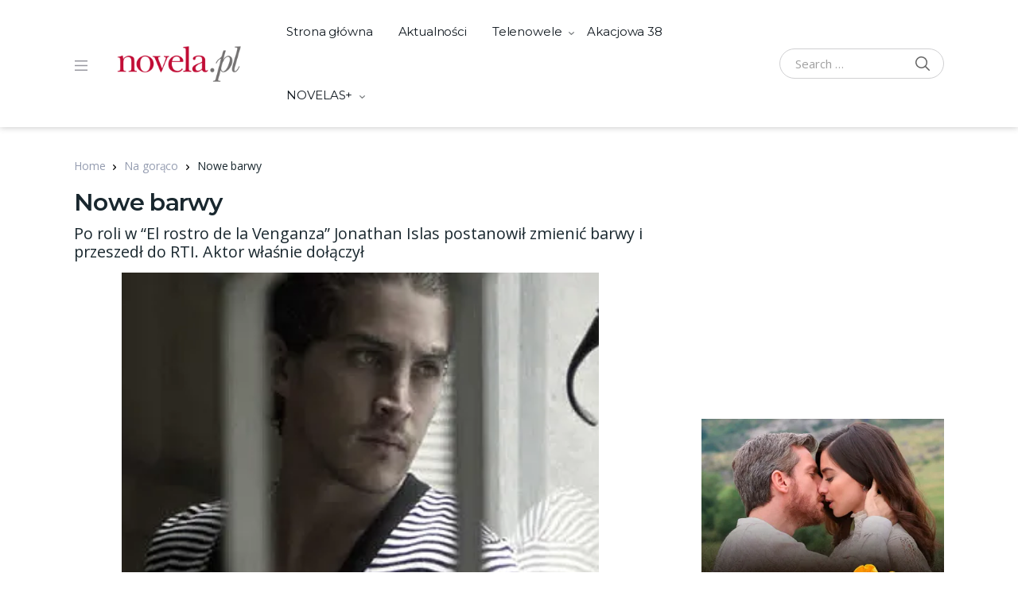

--- FILE ---
content_type: text/html; charset=UTF-8
request_url: https://www.novela.pl/na-goraco/zmiana-firmy-2/
body_size: 35453
content:
<!doctype html>
<html lang="pl-PL">
<head>
<meta charset="UTF-8">
<meta name="viewport" content="width=device-width, initial-scale=1, maximum-scale=1.0, user-scalable=no">
<link rel="profile" href="https://gmpg.org/xfn/11">
<link rel="pingback" href="https://www.novela.pl/xmlrpc.php">

<!-- Google tag (gtag.js) -->
<script async src="https://www.googletagmanager.com/gtag/js?id=UA-22073670-5"></script>
<script>
  window.dataLayer = window.dataLayer || [];
  function gtag(){dataLayer.push(arguments);}
  gtag('js', new Date());

  gtag('config', 'UA-22073670-5');
</script>

<!-- Google Tag Manager -->
<script>(function(w,d,s,l,i){w[l]=w[l]||[];w[l].push({'gtm.start':
new Date().getTime(),event:'gtm.js'});var f=d.getElementsByTagName(s)[0],
j=d.createElement(s),dl=l!='dataLayer'?'&l='+l:'';j.async=true;j.src=
'https://www.googletagmanager.com/gtm.js?id='+i+dl;f.parentNode.insertBefore(j,f);
})(window,document,'script','dataLayer','GTM-NCKJ3PRM');</script>
<!-- End Google Tag Manager -->
	
<style id="jetpack-boost-critical-css">@media all{.container,.container-fluid{width:100%;padding-right:15px;padding-left:15px;margin-right:auto;margin-left:auto}@media (min-width:576px){.container,.container-fluid{max-width:540px}}@media (min-width:768px){.container,.container-fluid{max-width:720px}}@media (min-width:992px){.container,.container-fluid{max-width:960px}}@media (min-width:1200px){.container,.container-fluid{max-width:1170px}}@media (min-width:1440px){.container,.container-fluid{max-width:1440px}}@media (min-width:1200px){.container,.container-fluid{padding-left:38px;padding-right:38px}}@media (min-width:1486px){.container,.container-fluid{max-width:1486px}}}@media all{.container,.container-fluid{width:100%;padding-right:15px;padding-left:15px;margin-right:auto;margin-left:auto}@media (min-width:576px){.container,.container-fluid{max-width:540px}}@media (min-width:768px){.container,.container-fluid{max-width:720px}}@media (min-width:992px){.container,.container-fluid{max-width:960px}}@media (min-width:1200px){.container,.container-fluid{max-width:1170px}}@media (min-width:1440px){.container,.container-fluid{max-width:1440px}}@media (min-width:1200px){.container,.container-fluid{padding-left:38px;padding-right:38px}}@media (min-width:1486px){.container,.container-fluid{max-width:1486px}}}@media all{.container,.container-fluid{width:100%;padding-right:15px;padding-left:15px;margin-right:auto;margin-left:auto}@media (min-width:576px){.container,.container-fluid{max-width:540px}}@media (min-width:768px){.container,.container-fluid{max-width:720px}}@media (min-width:992px){.container,.container-fluid{max-width:960px}}@media (min-width:1200px){.container,.container-fluid{max-width:1170px}}@media (min-width:1440px){.container,.container-fluid{max-width:1440px}}@media (min-width:1200px){.container,.container-fluid{padding-left:38px;padding-right:38px}}@media (min-width:1486px){.container,.container-fluid{max-width:1486px}}}@media all{.container,.container-fluid{width:100%;padding-right:15px;padding-left:15px;margin-right:auto;margin-left:auto}@media (min-width:576px){.container,.container-fluid{max-width:540px}}@media (min-width:768px){.container,.container-fluid{max-width:720px}}@media (min-width:992px){.container,.container-fluid{max-width:960px}}@media (min-width:1200px){.container,.container-fluid{max-width:1170px}}@media (min-width:1440px){.container,.container-fluid{max-width:1440px}}@media (min-width:1200px){.container,.container-fluid{padding-left:38px;padding-right:38px}}@media (min-width:1486px){.container,.container-fluid{max-width:1486px}}.masvideos-register-login,.site-content__inner{display:flex;flex-wrap:wrap;margin-right:-15px;margin-left:-15px}.content-area,.masvideos-register-login .masvideos-login,.sidebar-area,.widget-area{position:relative;width:100%;padding-right:15px;padding-left:15px}}@media all{.container,.container-fluid{width:100%;padding-right:15px;padding-left:15px;margin-right:auto;margin-left:auto}@media (min-width:576px){.container,.container-fluid{max-width:540px}}@media (min-width:768px){.container,.container-fluid{max-width:720px}}@media (min-width:992px){.container,.container-fluid{max-width:960px}}@media (min-width:1200px){.container,.container-fluid{max-width:1170px}}@media (min-width:1440px){.container,.container-fluid{max-width:1440px}}@media (min-width:1200px){.container,.container-fluid{padding-left:38px;padding-right:38px}}@media (min-width:1486px){.container,.container-fluid{max-width:1486px}}.masvideos-register-login,.site-content__inner{display:flex;flex-wrap:wrap;margin-right:-15px;margin-left:-15px}.content-area,.masvideos-register-login .masvideos-login,.sidebar-area,.widget-area{position:relative;width:100%;padding-right:15px;padding-left:15px}}@media all{.article__title,.site_header__primary-nav,.widget-area .widget-title{font-family:Montserrat,"Open Sans",sans-serif}}@media all{#cookie-law-info-bar{font-size:15px;margin:0 auto;padding:12px 10px;position:absolute;text-align:center;box-sizing:border-box;width:100%;z-index:9999;display:none;left:0;font-weight:300;box-shadow:0-1px 10px 0 rgba(172,171,171,.3)}#cookie-law-info-again{font-size:10pt;margin:0;padding:5px 10px;text-align:center;z-index:9999;box-shadow:#161616 2px 2px 5px 2px}#cookie-law-info-bar span{vertical-align:middle}.cli-bar-popup{-moz-background-clip:padding;-webkit-background-clip:padding;background-clip:padding-box;-webkit-border-radius:30px;-moz-border-radius:30px;border-radius:30px;padding:20px}}@media all{.cli-container-fluid{padding-right:15px;padding-left:15px;margin-right:auto;margin-left:auto}.cli-row{display:-ms-flexbox;display:flex;-ms-flex-wrap:wrap;flex-wrap:wrap;margin-right:-15px;margin-left:-15px}.cli-align-items-stretch{-ms-flex-align:stretch!important;align-items:stretch!important}.cli-px-0{padding-left:0;padding-right:0}.cli-btn{font-size:14px;display:inline-block;font-weight:400;text-align:center;white-space:nowrap;vertical-align:middle;border:1px solid transparent;padding:.5rem 1.25rem;line-height:1;border-radius:.25rem}.cli-modal-backdrop{position:fixed;top:0;right:0;bottom:0;left:0;z-index:1040;background-color:#000;display:none}.cli-modal-backdrop.cli-fade{opacity:0}.cli-modal a{text-decoration:none}.cli-modal .cli-modal-dialog{position:relative;width:auto;margin:.5rem;font-family:-apple-system,BlinkMacSystemFont,"Segoe UI",Roboto,"Helvetica Neue",Arial,sans-serif,"Apple Color Emoji","Segoe UI Emoji","Segoe UI Symbol";font-size:1rem;font-weight:400;line-height:1.5;color:#212529;text-align:left;display:-ms-flexbox;display:flex;-ms-flex-align:center;align-items:center;min-height:calc(100% - (.5rem*2))}@media (min-width:576px){.cli-modal .cli-modal-dialog{max-width:500px;margin:1.75rem auto;min-height:calc(100% - (1.75rem*2))}}@media (min-width:992px){.cli-modal .cli-modal-dialog{max-width:900px}}.cli-modal-content{position:relative;display:-ms-flexbox;display:flex;-ms-flex-direction:column;flex-direction:column;width:100%;background-color:#fff;background-clip:padding-box;border-radius:.3rem;outline:0}.cli-modal .cli-modal-close{position:absolute;right:10px;top:10px;z-index:1;padding:0;background-color:transparent!important;border:0;-webkit-appearance:none;font-size:1.5rem;font-weight:700;line-height:1;color:#000;text-shadow:0 1px 0#fff}.cli-switch{display:inline-block;position:relative;min-height:1px;padding-left:70px;font-size:14px}.cli-switch input[type=checkbox]{display:none}.cli-switch .cli-slider{background-color:#e3e1e8;height:24px;width:50px;bottom:0;left:0;position:absolute;right:0;top:0}.cli-switch .cli-slider:before{background-color:#fff;bottom:2px;content:"";height:20px;left:2px;position:absolute;width:20px}.cli-switch input:checked+.cli-slider{background-color:#00acad}.cli-switch input:checked+.cli-slider:before{transform:translateX(26px)}.cli-switch .cli-slider{border-radius:34px}.cli-switch .cli-slider:before{border-radius:50%}.cli-tab-content{background:#fff}.cli-tab-content{width:100%;padding:30px}@media (max-width:767px){.cli-tab-content{padding:30px 10px}}.cli-container-fluid{padding-right:15px;padding-left:15px;margin-right:auto;margin-left:auto}.cli-row{display:-ms-flexbox;display:flex;-ms-flex-wrap:wrap;flex-wrap:wrap;margin-right:-15px;margin-left:-15px}.cli-align-items-stretch{-ms-flex-align:stretch!important;align-items:stretch!important}.cli-px-0{padding-left:0;padding-right:0}.cli-btn{font-size:14px;display:inline-block;font-weight:400;text-align:center;white-space:nowrap;vertical-align:middle;border:1px solid transparent;padding:.5rem 1.25rem;line-height:1;border-radius:.25rem}.cli-modal-backdrop{position:fixed;top:0;right:0;bottom:0;left:0;z-index:1040;background-color:#000;-webkit-transform:scale(0);transform:scale(0)}.cli-modal-backdrop.cli-fade{opacity:0}.cli-modal{position:fixed;top:0;right:0;bottom:0;left:0;z-index:99999;transform:scale(0);overflow:hidden;outline:0;display:none}.cli-modal a{text-decoration:none}.cli-modal .cli-modal-dialog{position:relative;width:auto;margin:.5rem;font-family:inherit;font-size:1rem;font-weight:400;line-height:1.5;color:#212529;text-align:left;display:-ms-flexbox;display:flex;-ms-flex-align:center;align-items:center;min-height:calc(100% - (.5rem*2))}@media (min-width:576px){.cli-modal .cli-modal-dialog{max-width:500px;margin:1.75rem auto;min-height:calc(100% - (1.75rem*2))}}.cli-modal-content{position:relative;display:-ms-flexbox;display:flex;-ms-flex-direction:column;flex-direction:column;width:100%;background-color:#fff;background-clip:padding-box;border-radius:.2rem;box-sizing:border-box;outline:0}.cli-switch{display:inline-block;position:relative;min-height:1px;padding-left:38px;font-size:14px}.cli-switch input[type=checkbox]{display:none}.cli-switch .cli-slider{background-color:#e3e1e8;height:20px;width:38px;bottom:0;left:0;position:absolute;right:0;top:0}.cli-switch .cli-slider:before{background-color:#fff;bottom:2px;content:"";height:15px;left:3px;position:absolute;width:15px}.cli-switch input:checked+.cli-slider{background-color:#61a229}.cli-switch input:checked+.cli-slider:before{transform:translateX(18px)}.cli-switch .cli-slider{border-radius:34px;font-size:0}.cli-switch .cli-slider:before{border-radius:50%}.cli-tab-content{background:#fff}.cli-tab-content{width:100%;padding:5px 30px 5px 5px;box-sizing:border-box}@media (max-width:767px){.cli-tab-content{padding:30px 10px}}.cli-tab-footer .cli-btn{background-color:#00acad;padding:10px 15px;text-decoration:none}.cli-tab-footer .wt-cli-privacy-accept-btn{background-color:#61a229;color:#fff;border-radius:0}.cli-tab-footer{width:100%;text-align:right;padding:20px 0}.cli-col-12{width:100%}.cli-tab-header{display:flex;justify-content:space-between}.cli-tab-header a:before{width:10px;height:2px;left:0;top:calc(50% - 1px)}.cli-tab-header a:after{width:2px;height:10px;left:4px;top:calc(50% - 5px);-webkit-transform:none;transform:none}.cli-tab-header a:before{width:7px;height:7px;border-right:1px solid #4a6e78;border-bottom:1px solid #4a6e78;content:" ";transform:rotate(-45deg);margin-right:10px}.cli-tab-header a.cli-nav-link{position:relative;display:flex;align-items:center;font-size:14px;color:#000;text-transform:capitalize}.cli-tab-header{border-radius:5px;padding:12px 15px;background-color:#f2f2f2}.cli-modal .cli-modal-close{position:absolute;right:0;top:0;z-index:1;-webkit-appearance:none;width:40px;height:40px;padding:0;border-radius:50%;padding:10px;background:0 0;border:none;min-width:40px}.cli-tab-container h4{font-family:inherit;font-size:16px;margin-bottom:15px;margin:10px 0}#cliSettingsPopup .cli-tab-section-container{padding-top:12px}.cli-privacy-content-text{font-size:14px;line-height:1.4;margin-top:0;padding:0;color:#000}.cli-tab-content{display:none}.cli-tab-section .cli-tab-content{padding:10px 20px 5px 20px}.cli-tab-section{margin-top:5px}@media (min-width:992px){.cli-modal .cli-modal-dialog{max-width:645px}}.cli-switch .cli-slider:after{content:attr(data-cli-disable);position:absolute;right:50px;color:#000;font-size:12px;text-align:right;min-width:80px}.cli-switch input:checked+.cli-slider:after{content:attr(data-cli-enable)}.cli-privacy-overview:not(.cli-collapsed) .cli-privacy-content{max-height:60px;overflow:hidden}a.cli-privacy-readmore{font-size:12px;margin-top:12px;display:inline-block;padding-bottom:0;color:#000;text-decoration:underline}.cli-modal-footer{position:relative}a.cli-privacy-readmore:before{content:attr(data-readmore-text)}.cli-modal-close svg{fill:#000}span.cli-necessary-caption{color:#000;font-size:12px}.cli-tab-container .cli-row{max-height:500px;overflow-y:auto}.wt-cli-sr-only{display:none;font-size:16px}.cli-bar-container{float:none;margin:0 auto;display:-webkit-box;display:-moz-box;display:-ms-flexbox;display:-webkit-flex;display:flex;justify-content:space-between;-webkit-box-align:center;-moz-box-align:center;-ms-flex-align:center;-webkit-align-items:center;align-items:center}.cli-style-v2{font-size:11pt;line-height:18px;font-weight:400}.cli-style-v2 .cli-bar-message{width:70%;text-align:left}.wt-cli-necessary-checkbox{display:none!important}@media (max-width:985px){.cli-style-v2 .cli-bar-message{width:100%}.cli-style-v2.cli-bar-container{justify-content:left;flex-wrap:wrap}}.wt-cli-privacy-overview-actions{padding-bottom:0}.wt-cli-cookie-description{font-size:14px;line-height:1.4;margin-top:0;padding:0;color:#000}}@media all{.pswp{display:none;position:absolute;width:100%;height:100%;left:0;top:0;overflow:hidden;-ms-touch-action:none;touch-action:none;z-index:1500;-webkit-text-size-adjust:100%;-webkit-backface-visibility:hidden;outline:0}.pswp *{-webkit-box-sizing:border-box;box-sizing:border-box}.pswp__bg{position:absolute;left:0;top:0;width:100%;height:100%;background:#000;opacity:0;-webkit-transform:translateZ(0);transform:translateZ(0);-webkit-backface-visibility:hidden;will-change:opacity}.pswp__scroll-wrap{position:absolute;left:0;top:0;width:100%;height:100%;overflow:hidden}.pswp__container{-ms-touch-action:none;touch-action:none;position:absolute;left:0;right:0;top:0;bottom:0}.pswp__container{-webkit-touch-callout:none}.pswp__bg{will-change:opacity}.pswp__container{-webkit-backface-visibility:hidden}.pswp__item{position:absolute;left:0;right:0;top:0;bottom:0;overflow:hidden}}@media all{.pswp__button{width:44px;height:44px;position:relative;background:0 0;overflow:visible;-webkit-appearance:none;display:block;border:0;padding:0;margin:0;float:right;opacity:.75;-webkit-box-shadow:none;box-shadow:none}.pswp__button,.pswp__button--arrow--left:before,.pswp__button--arrow--right:before{background:url(https://www.novela.pl/wp-content/plugins/masvideos/assets/css/photoswipe/default-skin/default-skin.png) 0 0 no-repeat;background-size:264px 88px;width:44px;height:44px}.pswp__button--close{background-position:0-44px}.pswp__button--share{background-position:-44px -44px}.pswp__button--fs{display:none}.pswp__button--zoom{display:none;background-position:-88px 0}.pswp__button--arrow--left,.pswp__button--arrow--right{background:0 0;top:50%;margin-top:-50px;width:70px;height:100px;position:absolute}.pswp__button--arrow--left{left:0}.pswp__button--arrow--right{right:0}.pswp__button--arrow--left:before,.pswp__button--arrow--right:before{content:"";top:35px;background-color:rgba(0,0,0,.3);height:30px;width:32px;position:absolute}.pswp__button--arrow--left:before{left:6px;background-position:-138px -44px}.pswp__button--arrow--right:before{right:6px;background-position:-94px -44px}.pswp__share-modal{display:block;background:rgba(0,0,0,.5);width:100%;height:100%;top:0;left:0;padding:10px;position:absolute;z-index:1600;opacity:0;-webkit-backface-visibility:hidden;will-change:opacity}.pswp__share-modal--hidden{display:none}.pswp__share-tooltip{z-index:1620;position:absolute;background:#fff;top:56px;border-radius:2px;display:block;width:auto;right:44px;-webkit-box-shadow:0 2px 5px rgba(0,0,0,.25);box-shadow:0 2px 5px rgba(0,0,0,.25);-webkit-transform:translateY(6px);-ms-transform:translateY(6px);transform:translateY(6px);-webkit-backface-visibility:hidden;will-change:transform}.pswp__counter{position:absolute;left:0;top:0;height:44px;font-size:13px;line-height:44px;color:#fff;opacity:.75;padding:0 10px}.pswp__caption{position:absolute;left:0;bottom:0;width:100%;min-height:44px}.pswp__caption__center{text-align:left;max-width:420px;margin:0 auto;font-size:13px;padding:10px;line-height:20px;color:#ccc}.pswp__preloader{width:44px;height:44px;position:absolute;top:0;left:50%;margin-left:-22px;opacity:0;will-change:opacity;direction:ltr}.pswp__preloader__icn{width:20px;height:20px;margin:12px}@media screen and (max-width:1024px){.pswp__preloader{position:relative;left:auto;top:auto;margin:0;float:right}}.pswp__ui{-webkit-font-smoothing:auto;visibility:visible;opacity:1;z-index:1550}.pswp__top-bar{position:absolute;left:0;top:0;height:44px;width:100%}.pswp__caption,.pswp__top-bar{-webkit-backface-visibility:hidden;will-change:opacity}.pswp__caption,.pswp__top-bar{background-color:rgba(0,0,0,.5)}.pswp__ui--hidden .pswp__button--arrow--left,.pswp__ui--hidden .pswp__button--arrow--right,.pswp__ui--hidden .pswp__caption,.pswp__ui--hidden .pswp__top-bar{opacity:.001}}@media all{body{--wp--preset--color--black:#000!important;--wp--preset--color--white:#fff!important}}@media all{body{--wp--preset--color--black:#000!important;--wp--preset--color--white:#fff!important}}@media all{*,::after,::before{box-sizing:border-box}html{font-family:sans-serif;line-height:1.15;-webkit-text-size-adjust:100%}article,footer,header,main,nav{display:block}body{margin:0;font-family:-apple-system,BlinkMacSystemFont,"Segoe UI",Roboto,"Helvetica Neue",Arial,"Noto Sans",sans-serif,"Apple Color Emoji","Segoe UI Emoji","Segoe UI Symbol","Noto Color Emoji";font-size:.9375rem;font-weight:400;line-height:1.5;color:#212529;text-align:left;background-color:#fff}h2,h4{margin-top:0;margin-bottom:.5rem}p{margin-top:0;margin-bottom:1rem}ul{margin-top:0;margin-bottom:1rem}ul ul{margin-bottom:0}blockquote{margin:0 0 1rem}a{color:#007bff;text-decoration:none;background-color:transparent}a:not([href]):not([tabindex]){color:inherit;text-decoration:none}img{vertical-align:middle;border-style:none}svg{overflow:hidden;vertical-align:middle}label{display:inline-block;margin-bottom:.5rem}button{border-radius:0}button,input,textarea{margin:0;font-family:inherit;font-size:inherit;line-height:inherit}button,input{overflow:visible}button{text-transform:none}[type=button],[type=submit],button{-webkit-appearance:button}input[type=checkbox]{box-sizing:border-box;padding:0}textarea{overflow:auto;resize:vertical}[type=search]{outline-offset:-2px;-webkit-appearance:none}h2,h4{margin-bottom:.5rem;font-weight:500;line-height:1.2}h2{font-size:2rem}h4{font-size:1.5rem}.dropdown-menu,.nav .sub-menu{position:absolute;top:100%;left:0;z-index:1000;display:none;float:left;min-width:10rem;padding:.5rem 0;margin:.125rem 0 0;font-size:15px;color:#212529;text-align:left;list-style:none;background-color:#fff;background-clip:padding-box;border:1px solid rgba(0,0,0,.15);border-radius:.25rem}.dropdown-menu>li>a,.nav .sub-menu>li>a{display:block;width:100%;padding:.25rem 1.5rem;clear:both;font-weight:400;color:#212529;text-align:inherit;white-space:nowrap;background-color:transparent;border:0}img{max-width:100%;height:auto}iframe{margin-bottom:1.5em;max-width:100%;border:none}.search-field,input[type=password],input[type=search],input[type=text],textarea{display:block;width:100%;padding:10px 20px;font-size:15px;line-height:1.5;color:#495057;background-color:#fff;background-clip:padding-box;border:1px solid #d0d0d2;border-radius:4px}.search-field::placeholder,input[type=password]::placeholder,input[type=search]::placeholder,input[type=text]::placeholder,textarea::placeholder{color:#6c757d;opacity:1}.btn,.button,.search-submit,button{display:inline-block;font-weight:700;text-align:center;white-space:nowrap;vertical-align:middle;border:1px solid transparent;text-transform:uppercase;padding:10px 20px;font-size:.9375rem;line-height:1.5;border-radius:4px}.btn,.button,button{padding:10px 20px;font-size:.9375rem;line-height:1.5;border-radius:4px}.nav,.offcanvas-nav{display:flex;flex-wrap:wrap;padding-left:0;margin-bottom:0;list-style:none}.nav>li>a,.offcanvas-nav>li>a{display:block}.nav .menu-item-has-children,.offcanvas-nav .menu-item-has-children{position:relative}.nav-links{display:flex;padding-left:0;list-style:none;border-radius:.25rem;flex-wrap:wrap}.nav-links{justify-content:center}.container,.container-fluid{width:100%;padding-right:15px;padding-left:15px;margin-right:auto;margin-left:auto}@media (min-width:576px){.container,.container-fluid{max-width:540px}}@media (min-width:768px){.container,.container-fluid{max-width:720px}}@media (min-width:992px){.container,.container-fluid{max-width:960px}}@media (min-width:1200px){.container,.container-fluid{max-width:1170px}}@media (min-width:1440px){.container,.container-fluid{max-width:1440px}}@media (min-width:1200px){.container,.container-fluid{padding-left:38px;padding-right:38px}}@media (min-width:1486px){.container,.container-fluid{max-width:1486px}}.masvideos-register-login,.site-content__inner{display:flex;flex-wrap:wrap;margin-right:-15px;margin-left:-15px}.content-area,.masvideos-register-login .masvideos-login,.sidebar-area,.widget-area{position:relative;width:100%;padding-right:15px;padding-left:15px}.screen-reader-text{position:absolute;width:1px;height:1px;padding:0;overflow:hidden;clip:rect(0,0,0,0);white-space:nowrap;border:0}.comment-respond .comment-reply-title a{color:#949cb0}[data-simplebar]{position:relative;flex-direction:column;flex-wrap:wrap;justify-content:flex-start;align-content:flex-start;align-items:flex-start;width:inherit;height:inherit;max-width:inherit;max-height:inherit}.modal{position:fixed;top:0;left:0;z-index:1050;display:none;width:100%;height:100%;overflow:hidden;outline:0}.modal-dialog{position:relative;width:auto;margin:.5rem}.modal.fade .modal-dialog{transform:translate(0,-50px)}.modal-content{position:relative;display:flex;flex-direction:column;width:100%;background-color:#fff;background-clip:padding-box;border:1px solid rgba(0,0,0,.2);border-radius:.3rem;outline:0}.modal-body{position:relative;flex:1 1 auto;padding:1rem}@media (min-width:576px){.modal-dialog{max-width:500px;margin:1.75rem auto}}.fade:not(.show){opacity:0}@media (min-width:768px){.masvideos-login{flex:0 0 50%;max-width:50%}}.masvideos-login__inner h2{font-size:25px;margin-bottom:28px}.masvideos-login .masvideos-Button{display:inline-block;font-weight:700;text-align:center;white-space:nowrap;vertical-align:middle;border:2px solid transparent;text-transform:uppercase;padding:13.5px 30px;font-size:.9375rem;line-height:1;border-radius:5px;text-transform:capitalize}.masvideos-login .form-row{margin-bottom:26px}.masvideos-login .form-row label{margin:0;font-size:14px;font-weight:600}.masvideos-login .form-row input{border-radius:0;border-width:0;border-bottom-width:2px;padding:5px 12px;border-bottom-color:#e4e4e4}.masvideos-login .form-row .masvideos-form__label-for-checkbox{margin-bottom:18px}.masvideos-login .form-row .masvideos-form__label-for-checkbox span{margin-left:6px}.masvideos-login .form-row .masvideos-form__label-for-checkbox,.masvideos-login .masvideos-LostPassword a{font-weight:400;color:#2f3539;font-size:14px}@media (min-width:1200px){.masvideos-login__inner{padding-left:60px;padding-right:60px}}.masvideos-login__inner p[class^=form-row]{display:inline-flex;flex-direction:column;align-items:flex-start}.masvideos-login__inner p[class^=form-row] .masvideos-Button{order:1}.masvideos-login__inner .masvideos-LostPassword{display:inline-flex;margin-left:auto}.masvideos-form-login{display:flex;flex-wrap:wrap}.masvideos-form-login p[class^=masvideos-form-row]{width:100%}.masvideos-register-login{justify-content:center;margin:60px 0}.modal-dialog{max-width:800px}.modal-body .masvideos-register-login{margin:40px 20px 20px}.modal-body .masvideos-register-login .masvideos-login__inner{padding-left:0;padding-right:0}body{font-family:"Open Sans",sans-serif;font-size:15px;line-height:24px;color:#19272e;letter-spacing:-.01em;-webkit-font-smoothing:antialiased;-ms-word-wrap:break-word;word-wrap:break-word;overflow-x:hidden}h2,h4{font-family:Montserrat,"Open Sans",sans-serif}.site_header__primary-nav{padding:0 20px}@media (min-width:1440px){.site_header__primary-nav{padding:0 45px}}.site_header__primary-nav .nav>li>a{padding:31px 16px;line-height:18px;font-weight:400}@media (min-width:1440px){.site_header__primary-nav .nav>li>a{padding:32px 20px}}.site_header__primary-nav .menu-item-has-children>a{position:relative}.site_header__primary-nav .menu-item-has-children>a::after{display:inline-block;margin-left:9px;content:"";width:7px;height:6px;position:absolute;top:50%}.site_header__primary-nav .sub-menu{border-radius:0;border-width:0;border-bottom-right-radius:4px;border-bottom-left-radius:4px;box-shadow:0 1px 4px rgba(0,0,0,.25);margin-top:1px;top:110%;visibility:hidden;opacity:0}.site_header__primary-nav .sub-menu a{font-size:14px}.site_header__primary-nav>ul>li>.sub-menu:after,.site_header__primary-nav>ul>li>.sub-menu:before{content:"";position:absolute}.site_header__primary-nav>ul>li>.sub-menu:before{border-bottom:10px solid #657786;border-bottom-color:rgba(0,0,0,.1);border-left:10px solid transparent;border-right:10px solid transparent;top:-10px;left:24px}.site_header__primary-nav>ul>li>.sub-menu:after{top:-9px;left:25px;border-left:9px solid transparent;border-right:9px solid transparent;border-bottom:9px solid #fff}.site_header__primary-nav .sub-menu{margin-top:0;background-color:#f6f7f9}.site_header__primary-nav>ul>li>.sub-menu:before{border-bottom:10px solid #f6f7f9;border-bottom-color:#f6f7f9}.site_header__primary-nav>ul>li>.sub-menu:after{border-bottom:9px solid #f6f7f9}.offcanvas-collapse{position:fixed;top:0;bottom:0;height:100vh;width:240px;padding-right:24px;padding-left:24px;overflow-y:auto;visibility:visible;right:auto;left:0;transform:translate3d(-240px,0,0)}.offcanvas-nav{flex-direction:column;margin-left:-24px;margin-right:-24px}.offcanvas-nav .menu-item>a{padding:8px 24px;display:block;white-space:unset}.offcanvas-nav .menu-item-has-children{width:100%}.offcanvas-nav .dropdown-menu{padding-left:0;list-style:none;padding-left:0;display:none;border:0;float:none;margin:0}.offcanvas-nav .dropdown-menu>li>a{padding-left:40px}.offcanvas-nav .dropdown-toggle{position:relative}.offcanvas-nav .dropdown-toggle:after{content:"";font-family:"Font Awesome 5 Free";font-weight:900;-moz-osx-font-smoothing:grayscale;-webkit-font-smoothing:antialiased;display:inline-block;font-style:normal;font-variant:normal;text-rendering:auto;line-height:1;font-size:10px;position:absolute;right:25px;transform:translateY(-50%);top:50%}.offcanvas-drawer{position:fixed;z-index:2000;background:rgba(0,0,0,.5);right:0;top:0;bottom:0;left:0;opacity:0;visibility:hidden}.desktop-header{display:none}@media (min-width:1200px){.desktop-header{display:block}}@media (min-width:1200px){.handheld-header{display:none}}.handheld-header .site-header__search .dropdown-toggle{font-size:20px;color:#656565}.handheld-header .site-header__logo{padding:10px 0}.handheld-header .site-header__search .dropdown-menu{top:100%!important;left:0!important;right:0!important;transform:none!important;border-width:0;margin-top:0;border-radius:0;padding:10px;box-shadow:none;background-color:#f6f7f9}.custom-logo-link{max-width:200px;height:auto;display:block}.site-header{box-shadow:0 0 8px rgba(51,51,51,.3);margin-bottom:37px;position:relative;z-index:3;display:none}@media (min-width:1200px){.site-header{display:block}}.site-header.handheld-header{display:block}@media (min-width:1200px){.site-header.handheld-header{display:none}}.site-header__inner{display:flex;align-items:center;justify-content:space-between}.site-header.header-v1 .site-header__inner{min-height:82px}.site-header__left,.site-header__right{display:flex;align-items:center}.site-header__left>:last-child{padding-right:0}.site-header__offcanvas--toggler{padding:18px;margin-left:-18px;display:block;background:0 0}.site-header__search{padding:0 10px}@media (min-width:1440px){.site-header__search{padding:0 17px}}@media (min-width:1440px){.site-header__search .search-field{min-width:250px}}body.sidebar-right .content-area{flex:0 0 100%;max-width:100%}@media (min-width:1200px){body.sidebar-right .content-area{flex:0 0 66.6666666667%;max-width:66.6666666667%}}@media (min-width:1440px){body.sidebar-right .content-area{flex:0 0 70.8333333333%;max-width:70.8333333333%}}body.sidebar-right .sidebar-area{flex:0 0 100%;max-width:100%}@media (min-width:1200px){body.sidebar-right .sidebar-area{flex:0 0 33.3333333333%;max-width:33.3333333333%}}@media (min-width:1440px){body.sidebar-right .sidebar-area{flex:0 0 29.1666666667%;max-width:29.1666666667%}}@media (min-width:1200px){.sidebar-right .sidebar-area.blog-sidebar .widget-area-inner{margin-left:40px}}.article__attachment--thumbnail{display:flex;height:100%}.article__attachment--thumbnail img{margin-left:auto;margin-right:auto;-o-object-fit:cover;object-fit:cover}.article__attachment{flex:0 0 100%;max-width:100%;overflow:hidden;margin-bottom:20px}@media (min-width:768px){.article__attachment{margin-right:30px;margin-bottom:0;flex:0 0 48.48484848485%;max-width:48.48484848485%;height:270px}}.article__header{margin-bottom:10px}.article__title{font-size:20px;font-weight:600;letter-spacing:-.025em;line-height:1.3;word-break:break-word}@media (min-width:768px) and (max-width:1199.98px){.article__title{font-size:22px}}@media (min-width:1200px){.article__title{font-size:26px}}.article__excerpt{font-size:14px;line-height:21px;letter-spacing:-.001em}.article__excerpt>:last-child{margin-bottom:0}.article__content{margin:11px 0 45px 0;line-height:1.6}.article__meta{display:block;font-size:13px;line-height:18px;letter-spacing:-.010em;color:#949494;font-style:italic}.article__meta a{color:#949494;text-decoration:none}.article__meta>*{display:inline-block}.article__meta>*+:before{content:"・";display:inline-block;margin:0 4px;font-weight:700}.article__categories{font-style:normal}.article__categories a{font-weight:600}.article__date{white-space:nowrap}.article__date .updated:not(.published){display:none}.article__comments{white-space:nowrap}.single-article .article__title{font-size:30px}.article__content::after{display:block;clear:both;content:""}.single-article{flex-direction:column;align-items:flex-start}.single-article>*{flex:0 0 100%;max-width:100%;width:100%}.single-article .article__header{margin-bottom:18px}.single-article .article__attachment{margin-bottom:24px}@media (min-width:768px){.single-article .article__attachment{height:440px}}.single-article .entry-content p{word-wrap:normal}.blog-sidebar .widget{margin-bottom:35px;font-size:14px}.blog-sidebar .widget-title{display:block;font-size:20px;line-height:1.25;font-weight:500;letter-spacing:-.025em;color:#121a21}.blog-sidebar .widget-title:after{position:absolute;content:"";height:1px;background-color:#e8e8e8;width:100%;margin-left:16px;top:50%}.blog-sidebar .widget-header{margin-bottom:20px;position:relative;overflow:hidden}.blog-sidebar ul{padding-left:0;list-style:none}.blog-sidebar ul>li>a{color:#121a21;padding:6px 0;display:inline-block}.search-form{display:flex;align-items:center;margin-bottom:0}.search-form .search-field{border-color:#d0d0d2;padding:7px 19px;border-radius:20px;background:0 0}@media (min-width:1440px){.search-form .search-field{padding:7px 51px 7px 25px}}.search-form .search-submit{border-width:0;margin-left:-52px;border-top-right-radius:20px;border-bottom-right-radius:20px;padding:0 16px;background:0 0}.search-form .search-submit svg{fill:#656565;margin-bottom:3px}.vodi_posts_widget .entry-cats-list,.vodi_posts_widget .published{font-size:13px}.vodi_posts_widget .entry-cats-list a{font-weight:700}.vodi_posts_widget .published{font-style:italic;color:#949494}.vodi_posts_widget .published:before{content:"";display:inline-block;width:2px;height:2px;background:#949494;border-radius:50%;vertical-align:super;margin:0 5px 0 3px}.vodi_posts_widget .widget-header{display:block}@media (min-width:576px){.vodi_posts_widget .widget-header{display:flex;align-items:center;justify-content:space-between}}.vodi_posts_widget .widget-header .widget-title{flex:1;overflow:hidden;position:relative}.vodi_posts_widget .style-2 ul li{display:flex;flex-direction:column;margin-bottom:20px}.vodi_posts_widget .style-2 ul li .post-thumbnail{flex:0 0 100%;max-width:100%;padding:0;height:auto;align-items:center;text-align:center;display:flex}.vodi_posts_widget .style-2 ul li .post-thumbnail::after{position:absolute;content:"";background-image:url(https://www.novela.pl/wp-content/themes/vodi/assets/images/glow.png);background-position:bottom;background-repeat:no-repeat;display:block;top:0;bottom:0;left:0;right:0}.vodi_posts_widget .style-2 ul li .post-thumbnail img{margin:auto}.vodi_posts_widget .style-2 ul li .entry-title{font-size:18px;line-height:21px;letter-spacing:-.01em;font-family:Montserrat,"Open Sans",sans-serif;font-weight:600}.vodi_posts_widget .style-2 ul li .entry-title a{color:#19272e}.vodi_posts_widget .style-2 ul li .entry-meta{display:block;font-size:13px;line-height:18px;letter-spacing:-.010em;color:#949494;font-style:italic}.vodi_posts_widget .style-2 ul li .entry-meta a{text-decoration:none;font-weight:700}.vodi_posts_widget .style-2 ul li .entry-meta .published:before{margin:0 8px}.vodi_posts_widget .style-2 ul .has-post-thumbnail{position:relative}.vodi_posts_widget .style-2 ul .has-post-thumbnail .post-content{position:absolute;bottom:0;padding:16px 20px;width:100%}.vodi_posts_widget .style-2 ul .has-post-thumbnail .post-content .entry-title{max-height:126px;overflow:hidden}.vodi_posts_widget .style-2 ul .has-post-thumbnail .post-content .entry-title a{color:#fff}.post-navigation{background-color:#f5f5f5;padding:30px;margin-bottom:35px}@media (min-width:768px){.post-navigation{padding:45px 50px}}.post-navigation .nav-links{display:flex;justify-content:space-between}.post-navigation .nav-links .nav-next,.post-navigation .nav-links .nav-previous{flex:0 0 100%;max-width:100%}@media (min-width:768px){.post-navigation .nav-links .nav-next,.post-navigation .nav-links .nav-previous{flex:0 0 50%;max-width:50%}}.post-navigation .nav-links .nav-next>a,.post-navigation .nav-links .nav-previous>a{display:block}@media (min-width:768px){.post-navigation .nav-links .nav-previous{padding-right:10px}}.post-navigation .nav-links .nav-next{margin-left:auto}@media (min-width:768px){.post-navigation .nav-links .nav-next{padding-left:10px}}.post-navigation .nav-links .nav-previous+.nav-next{margin-top:20px}@media (min-width:768px){.post-navigation .nav-links .nav-previous+.nav-next{margin-top:0}}.post-navigation .nav-links .nav-next span{text-align:end}.post-nav__title{font-size:13px;line-height:18px;letter-spacing:-.01em;color:#a3a3a3;display:block;margin-bottom:7px;word-break:break-word}.post-nav__article--title{font-size:17px;line-height:21px;letter-spacing:-.025em;font-family:Montserrat,"Open Sans",sans-serif;font-weight:600;color:#19272e;display:block;margin-bottom:5px;word-break:break-word}.post-nav__article--meta{display:block;font-size:13px;line-height:18px;letter-spacing:-.01em}.post-nav__article--meta>*+:before{content:"・";display:inline-block;margin:0 4px;font-weight:700}.post-nav__article--categories{font-weight:700}.post-nav__article--date{color:#949494;font-style:italic}.site-info{text-align:center;font-size:13px;line-height:23px}.desktop-footer{display:none}@media (min-width:1200px){.desktop-footer{display:block}}.handheld-footer.dark{background-color:#0a0d14;color:#fff}@media (min-width:1200px){.handheld-footer{display:none}}.handheld-footer .site-info{padding:15px}.footer-bottom-bar{width:100vw;position:relative;margin-left:calc(-50vw + 50% - 8px);padding:15px 0}@media (max-width:991.98px){.footer-bottom-bar{margin-left:calc(-50vw + 50%)}}.footer-bottom-bar .footer-bottom-bar-inner{display:flex;justify-content:space-between}.footer-top-bar{display:flex;justify-content:space-between;padding:43px 0 26px;align-items:center;flex-direction:column}@media (min-width:992px){.footer-top-bar{flex-direction:row}}.site-info{text-align:center;font-size:13px;line-height:23px}.desktop-footer{display:none}@media (min-width:1200px){.desktop-footer{display:block}}.handheld-footer.dark{background-color:#0a0d14;color:#fff}@media (min-width:1200px){.handheld-footer{display:none}}.handheld-footer .site-info{padding:15px}.footer-bottom-bar{width:100vw;position:relative;margin-left:calc(-50vw + 50% - 8px);padding:15px 0}@media (max-width:991.98px){.footer-bottom-bar{margin-left:calc(-50vw + 50%)}}.footer-bottom-bar .footer-bottom-bar-inner{display:flex;justify-content:space-between}.footer-top-bar{display:flex;justify-content:space-between;padding:43px 0 26px;align-items:center;flex-direction:column}@media (min-width:992px){.footer-top-bar{flex-direction:row}}input[type=checkbox]+label{display:inline}.container,.container-fluid{width:100%;padding-right:15px;padding-left:15px;margin-right:auto;margin-left:auto}@media (min-width:576px){.container,.container-fluid{max-width:540px}}@media (min-width:768px){.container,.container-fluid{max-width:720px}}@media (min-width:992px){.container,.container-fluid{max-width:960px}}@media (min-width:1200px){.container,.container-fluid{max-width:1170px}}@media (min-width:1440px){.container,.container-fluid{max-width:1440px}}@media (min-width:1200px){.container,.container-fluid{padding-left:38px;padding-right:38px}}@media (min-width:1486px){.container,.container-fluid{max-width:1486px}}.menu-item-has-children{position:relative}.menu-item-has-children>a{display:flex;align-items:center}.sub-menu{position:absolute;top:100%;left:0;z-index:1000;display:none;float:left;min-width:10rem;padding:.5rem 0;margin:.125rem 0 0;font-size:15px;color:#212529;text-align:left;list-style:none;background-color:#fff;background-clip:padding-box;border:1px solid rgba(0,0,0,.15);border-radius:.25rem}.sub-menu>.menu-item>a{display:block;width:100%;padding:.25rem 1.5rem;clear:both;font-weight:400;color:#212529;text-align:inherit;white-space:nowrap;background-color:transparent;border:0;padding:.5rem 1.5rem}}@media all{.fas{-moz-osx-font-smoothing:grayscale;-webkit-font-smoothing:antialiased;display:inline-block;font-style:normal;font-variant:normal;text-rendering:auto;line-height:1}.fa-sliders-h:before{content:""}@font-face{font-family:"Font Awesome 5 Free";font-style:normal;font-weight:400}@font-face{font-family:"Font Awesome 5 Free";font-style:normal;font-weight:900}.fas{font-family:"Font Awesome 5 Free"}.fas{font-weight:900}}@media all{.site__footer--v1.dark{background-color:#0a0d14;color:#949cb0}.dark .footer-bottom-bar{color:#949cb0;background-color:#06090f}.light .widget-area .widget-title{color:#121a21;border-bottom-color:#d0d0d2}.site-header.light{background:#fff}.site-header.light .site_header__primary-nav .nav>li>a{color:#121a21}.site-header.light .search-form .search-field{border-color:#d0d0d2;background-color:transparent}.site-header.light .search-form .search-field::placeholder{color:#a0a0a0}.site-header.light .site-header__offcanvas--toggler svg{fill:#97979f}.site-header.light .search-form .search-submit svg{fill:#656565}.site-header.light .offcanvas-collapse{background-color:#fff}.site-header.light .offcanvas-nav .menu-item>a{color:#121a21}.site-header.light .site_header__primary-nav .menu-item-has-children>a::after{background:url(data:image/svg+xml;utf8,) no-repeat}@media (max-width:1199.98px){.light #secondary.widget-area{background:#f6f7f9}}}@media all{.masvideos-breadcrumb{font-size:14px;margin-bottom:14px}.masvideos-breadcrumb a{color:#949cb0;display:inline-block}.masvideos-breadcrumb .delimiter{display:inline-block;margin:0 10px}@media (min-width:1200px){.handheld-sidebar-toggle{display:none}}@media (max-width:1199.98px){.blog-sidebar{background-color:#fff;position:fixed!important;top:0;left:-340px;width:293px!important;height:100%;overflow-y:scroll;-webkit-overflow-scrolling:touch;z-index:100000000;padding-top:20px;opacity:0;visibility:hidden}}@media (max-width:1199.98px){.handheld-sidebar-toggle{margin-bottom:15px;flex-grow:1}.handheld-sidebar-toggle .sidebar-toggler{padding:0;background:0 0}.handheld-sidebar-toggle .sidebar-toggler span{padding-left:10px}}}@media all{.single-article .entry-content p{font-size:110%}.single-article .article__excerpt p{font-size:110%;line-height:1.2}}@media all{ul{box-sizing:border-box}.entry-content{counter-reset:footnotes}.screen-reader-text{clip:rect(1px,1px,1px,1px);word-wrap:normal!important;border:0;-webkit-clip-path:inset(50%);clip-path:inset(50%);height:1px;margin:-1px;overflow:hidden;padding:0;position:absolute;width:1px}}@media all{.screen-reader-text{border:0;clip:rect(1px,1px,1px,1px);-webkit-clip-path:inset(50%);clip-path:inset(50%);height:1px;margin:-1px;overflow:hidden;padding:0;position:absolute!important;width:1px;word-wrap:normal!important}}</style><meta name='robots' content='index, follow, max-image-preview:large, max-snippet:-1, max-video-preview:-1' />

	<!-- This site is optimized with the Yoast SEO plugin v26.7 - https://yoast.com/wordpress/plugins/seo/ -->
	<title>Nowe barwy | novela.pl</title>
	<link rel="canonical" href="https://www.novela.pl/na-goraco/zmiana-firmy-2/" />
	<meta property="og:locale" content="pl_PL" />
	<meta property="og:type" content="article" />
	<meta property="og:title" content="Nowe barwy | novela.pl" />
	<meta property="og:description" content="Po roli w &#8220;El rostro de la Venganza&#8221; Jonathan Islas postanowił zmienić barwy i przeszedł do RTI. Aktor właśnie dołączył" />
	<meta property="og:url" content="https://www.novela.pl/na-goraco/zmiana-firmy-2/" />
	<meta property="og:site_name" content="novela.pl" />
	<meta property="article:publisher" content="https://www.facebook.com/novelapl/" />
	<meta property="article:published_time" content="2013-05-10T14:37:59+00:00" />
	<meta property="article:modified_time" content="2013-05-10T14:43:42+00:00" />
	<meta property="og:image" content="https://www.novela.pl/wp-content/uploads/2013/05/islas.jpg" />
	<meta property="og:image:width" content="600" />
	<meta property="og:image:height" content="250" />
	<meta property="og:image:type" content="image/jpeg" />
	<meta name="author" content="novela.pl" />
	<script type="application/ld+json" class="yoast-schema-graph">{"@context":"https://schema.org","@graph":[{"@type":"Article","@id":"https://www.novela.pl/na-goraco/zmiana-firmy-2/#article","isPartOf":{"@id":"https://www.novela.pl/na-goraco/zmiana-firmy-2/"},"author":{"name":"novela.pl","@id":"https://www.novela.pl/#/schema/person/788d96ff49732436899a298f86a78052"},"headline":"Nowe barwy","datePublished":"2013-05-10T14:37:59+00:00","dateModified":"2013-05-10T14:43:42+00:00","mainEntityOfPage":{"@id":"https://www.novela.pl/na-goraco/zmiana-firmy-2/"},"wordCount":58,"commentCount":5,"publisher":{"@id":"https://www.novela.pl/#organization"},"image":{"@id":"https://www.novela.pl/na-goraco/zmiana-firmy-2/#primaryimage"},"thumbnailUrl":"https://i0.wp.com/www.novela.pl/wp-content/uploads/2013/05/islas.jpg?fit=600%2C250&ssl=1","keywords":["Jonathan Islas","la madame","rti"],"articleSection":["Na gorąco"],"inLanguage":"pl-PL","potentialAction":[{"@type":"CommentAction","name":"Comment","target":["https://www.novela.pl/na-goraco/zmiana-firmy-2/#respond"]}]},{"@type":"WebPage","@id":"https://www.novela.pl/na-goraco/zmiana-firmy-2/","url":"https://www.novela.pl/na-goraco/zmiana-firmy-2/","name":"Nowe barwy | novela.pl","isPartOf":{"@id":"https://www.novela.pl/#website"},"primaryImageOfPage":{"@id":"https://www.novela.pl/na-goraco/zmiana-firmy-2/#primaryimage"},"image":{"@id":"https://www.novela.pl/na-goraco/zmiana-firmy-2/#primaryimage"},"thumbnailUrl":"https://i0.wp.com/www.novela.pl/wp-content/uploads/2013/05/islas.jpg?fit=600%2C250&ssl=1","datePublished":"2013-05-10T14:37:59+00:00","dateModified":"2013-05-10T14:43:42+00:00","breadcrumb":{"@id":"https://www.novela.pl/na-goraco/zmiana-firmy-2/#breadcrumb"},"inLanguage":"pl-PL","potentialAction":[{"@type":"ReadAction","target":["https://www.novela.pl/na-goraco/zmiana-firmy-2/"]}]},{"@type":"ImageObject","inLanguage":"pl-PL","@id":"https://www.novela.pl/na-goraco/zmiana-firmy-2/#primaryimage","url":"https://i0.wp.com/www.novela.pl/wp-content/uploads/2013/05/islas.jpg?fit=600%2C250&ssl=1","contentUrl":"https://i0.wp.com/www.novela.pl/wp-content/uploads/2013/05/islas.jpg?fit=600%2C250&ssl=1","width":600,"height":250},{"@type":"BreadcrumbList","@id":"https://www.novela.pl/na-goraco/zmiana-firmy-2/#breadcrumb","itemListElement":[{"@type":"ListItem","position":1,"name":"Strona główna","item":"https://www.novela.pl/"},{"@type":"ListItem","position":2,"name":"Na gorąco","item":"https://www.novela.pl/na-goraco/"},{"@type":"ListItem","position":3,"name":"Nowe barwy"}]},{"@type":"WebSite","@id":"https://www.novela.pl/#website","url":"https://www.novela.pl/","name":"novela.pl","description":"Iberoamerykańskie horyzonty","publisher":{"@id":"https://www.novela.pl/#organization"},"potentialAction":[{"@type":"SearchAction","target":{"@type":"EntryPoint","urlTemplate":"https://www.novela.pl/?s={search_term_string}"},"query-input":{"@type":"PropertyValueSpecification","valueRequired":true,"valueName":"search_term_string"}}],"inLanguage":"pl-PL"},{"@type":"Organization","@id":"https://www.novela.pl/#organization","name":"novela","url":"https://www.novela.pl/","logo":{"@type":"ImageObject","inLanguage":"pl-PL","@id":"https://www.novela.pl/#/schema/logo/image/","url":"https://i0.wp.com/www.novela.pl/wp-content/uploads/2021/01/novela.png?fit=272%2C90&ssl=1","contentUrl":"https://i0.wp.com/www.novela.pl/wp-content/uploads/2021/01/novela.png?fit=272%2C90&ssl=1","width":272,"height":90,"caption":"novela"},"image":{"@id":"https://www.novela.pl/#/schema/logo/image/"},"sameAs":["https://www.facebook.com/novelapl/","https://x.com/novelapl"]},{"@type":"Person","@id":"https://www.novela.pl/#/schema/person/788d96ff49732436899a298f86a78052","name":"novela.pl","image":{"@type":"ImageObject","inLanguage":"pl-PL","@id":"https://www.novela.pl/#/schema/person/image/","url":"https://secure.gravatar.com/avatar/8cbb153f037ed779142a34c55167d290b983d13375edad505334423013c36619?s=96&d=mm&r=g","contentUrl":"https://secure.gravatar.com/avatar/8cbb153f037ed779142a34c55167d290b983d13375edad505334423013c36619?s=96&d=mm&r=g","caption":"novela.pl"},"url":"https://www.novela.pl/author/aleph/"}]}</script>
	<!-- / Yoast SEO plugin. -->


<link rel='dns-prefetch' href='//www.googletagmanager.com' />
<link rel='dns-prefetch' href='//stats.wp.com' />
<link rel='dns-prefetch' href='//fonts.googleapis.com' />
<link rel='dns-prefetch' href='//pagead2.googlesyndication.com' />
<link rel='preconnect' href='//i0.wp.com' />
<link rel='preconnect' href='//c0.wp.com' />
<link rel="alternate" type="application/rss+xml" title="novela.pl &raquo; Kanał z wpisami" href="https://www.novela.pl/feed/" />
<link rel="alternate" type="application/rss+xml" title="novela.pl &raquo; Kanał z komentarzami" href="https://www.novela.pl/comments/feed/" />
<link rel="alternate" type="application/rss+xml" title="novela.pl &raquo; Nowe barwy Kanał z komentarzami" href="https://www.novela.pl/na-goraco/zmiana-firmy-2/feed/" />
<link rel="alternate" title="oEmbed (JSON)" type="application/json+oembed" href="https://www.novela.pl/wp-json/oembed/1.0/embed?url=https%3A%2F%2Fwww.novela.pl%2Fna-goraco%2Fzmiana-firmy-2%2F" />
<link rel="alternate" title="oEmbed (XML)" type="text/xml+oembed" href="https://www.novela.pl/wp-json/oembed/1.0/embed?url=https%3A%2F%2Fwww.novela.pl%2Fna-goraco%2Fzmiana-firmy-2%2F&#038;format=xml" />
<style id='wp-img-auto-sizes-contain-inline-css' type='text/css'>
img:is([sizes=auto i],[sizes^="auto," i]){contain-intrinsic-size:3000px 1500px}
/*# sourceURL=wp-img-auto-sizes-contain-inline-css */
</style>
<noscript><link rel='stylesheet' id='dashicons-css' href='https://c0.wp.com/c/6.9/wp-includes/css/dashicons.min.css' type='text/css' media='all' />
</noscript><link data-media="all" onload="this.media=this.dataset.media; delete this.dataset.media; this.removeAttribute( &apos;onload&apos; );" rel='stylesheet' id='dashicons-css' href='https://c0.wp.com/c/6.9/wp-includes/css/dashicons.min.css' type='text/css' media="not all" />
<noscript><link rel='stylesheet' id='editor-buttons-css' href='https://c0.wp.com/c/6.9/wp-includes/css/editor.min.css' type='text/css' media='all' />
</noscript><link data-media="all" onload="this.media=this.dataset.media; delete this.dataset.media; this.removeAttribute( &apos;onload&apos; );" rel='stylesheet' id='editor-buttons-css' href='https://c0.wp.com/c/6.9/wp-includes/css/editor.min.css' type='text/css' media="not all" />
<style id='wp-emoji-styles-inline-css' type='text/css'>

	img.wp-smiley, img.emoji {
		display: inline !important;
		border: none !important;
		box-shadow: none !important;
		height: 1em !important;
		width: 1em !important;
		margin: 0 0.07em !important;
		vertical-align: -0.1em !important;
		background: none !important;
		padding: 0 !important;
	}
/*# sourceURL=wp-emoji-styles-inline-css */
</style>
<style id='wp-block-library-inline-css' type='text/css'>
:root{--wp-block-synced-color:#7a00df;--wp-block-synced-color--rgb:122,0,223;--wp-bound-block-color:var(--wp-block-synced-color);--wp-editor-canvas-background:#ddd;--wp-admin-theme-color:#007cba;--wp-admin-theme-color--rgb:0,124,186;--wp-admin-theme-color-darker-10:#006ba1;--wp-admin-theme-color-darker-10--rgb:0,107,160.5;--wp-admin-theme-color-darker-20:#005a87;--wp-admin-theme-color-darker-20--rgb:0,90,135;--wp-admin-border-width-focus:2px}@media (min-resolution:192dpi){:root{--wp-admin-border-width-focus:1.5px}}.wp-element-button{cursor:pointer}:root .has-very-light-gray-background-color{background-color:#eee}:root .has-very-dark-gray-background-color{background-color:#313131}:root .has-very-light-gray-color{color:#eee}:root .has-very-dark-gray-color{color:#313131}:root .has-vivid-green-cyan-to-vivid-cyan-blue-gradient-background{background:linear-gradient(135deg,#00d084,#0693e3)}:root .has-purple-crush-gradient-background{background:linear-gradient(135deg,#34e2e4,#4721fb 50%,#ab1dfe)}:root .has-hazy-dawn-gradient-background{background:linear-gradient(135deg,#faaca8,#dad0ec)}:root .has-subdued-olive-gradient-background{background:linear-gradient(135deg,#fafae1,#67a671)}:root .has-atomic-cream-gradient-background{background:linear-gradient(135deg,#fdd79a,#004a59)}:root .has-nightshade-gradient-background{background:linear-gradient(135deg,#330968,#31cdcf)}:root .has-midnight-gradient-background{background:linear-gradient(135deg,#020381,#2874fc)}:root{--wp--preset--font-size--normal:16px;--wp--preset--font-size--huge:42px}.has-regular-font-size{font-size:1em}.has-larger-font-size{font-size:2.625em}.has-normal-font-size{font-size:var(--wp--preset--font-size--normal)}.has-huge-font-size{font-size:var(--wp--preset--font-size--huge)}.has-text-align-center{text-align:center}.has-text-align-left{text-align:left}.has-text-align-right{text-align:right}.has-fit-text{white-space:nowrap!important}#end-resizable-editor-section{display:none}.aligncenter{clear:both}.items-justified-left{justify-content:flex-start}.items-justified-center{justify-content:center}.items-justified-right{justify-content:flex-end}.items-justified-space-between{justify-content:space-between}.screen-reader-text{border:0;clip-path:inset(50%);height:1px;margin:-1px;overflow:hidden;padding:0;position:absolute;width:1px;word-wrap:normal!important}.screen-reader-text:focus{background-color:#ddd;clip-path:none;color:#444;display:block;font-size:1em;height:auto;left:5px;line-height:normal;padding:15px 23px 14px;text-decoration:none;top:5px;width:auto;z-index:100000}html :where(.has-border-color){border-style:solid}html :where([style*=border-top-color]){border-top-style:solid}html :where([style*=border-right-color]){border-right-style:solid}html :where([style*=border-bottom-color]){border-bottom-style:solid}html :where([style*=border-left-color]){border-left-style:solid}html :where([style*=border-width]){border-style:solid}html :where([style*=border-top-width]){border-top-style:solid}html :where([style*=border-right-width]){border-right-style:solid}html :where([style*=border-bottom-width]){border-bottom-style:solid}html :where([style*=border-left-width]){border-left-style:solid}html :where(img[class*=wp-image-]){height:auto;max-width:100%}:where(figure){margin:0 0 1em}html :where(.is-position-sticky){--wp-admin--admin-bar--position-offset:var(--wp-admin--admin-bar--height,0px)}@media screen and (max-width:600px){html :where(.is-position-sticky){--wp-admin--admin-bar--position-offset:0px}}

/*# sourceURL=wp-block-library-inline-css */
</style><style id='global-styles-inline-css' type='text/css'>
:root{--wp--preset--aspect-ratio--square: 1;--wp--preset--aspect-ratio--4-3: 4/3;--wp--preset--aspect-ratio--3-4: 3/4;--wp--preset--aspect-ratio--3-2: 3/2;--wp--preset--aspect-ratio--2-3: 2/3;--wp--preset--aspect-ratio--16-9: 16/9;--wp--preset--aspect-ratio--9-16: 9/16;--wp--preset--color--black: #000000;--wp--preset--color--cyan-bluish-gray: #abb8c3;--wp--preset--color--white: #ffffff;--wp--preset--color--pale-pink: #f78da7;--wp--preset--color--vivid-red: #cf2e2e;--wp--preset--color--luminous-vivid-orange: #ff6900;--wp--preset--color--luminous-vivid-amber: #fcb900;--wp--preset--color--light-green-cyan: #7bdcb5;--wp--preset--color--vivid-green-cyan: #00d084;--wp--preset--color--pale-cyan-blue: #8ed1fc;--wp--preset--color--vivid-cyan-blue: #0693e3;--wp--preset--color--vivid-purple: #9b51e0;--wp--preset--gradient--vivid-cyan-blue-to-vivid-purple: linear-gradient(135deg,rgb(6,147,227) 0%,rgb(155,81,224) 100%);--wp--preset--gradient--light-green-cyan-to-vivid-green-cyan: linear-gradient(135deg,rgb(122,220,180) 0%,rgb(0,208,130) 100%);--wp--preset--gradient--luminous-vivid-amber-to-luminous-vivid-orange: linear-gradient(135deg,rgb(252,185,0) 0%,rgb(255,105,0) 100%);--wp--preset--gradient--luminous-vivid-orange-to-vivid-red: linear-gradient(135deg,rgb(255,105,0) 0%,rgb(207,46,46) 100%);--wp--preset--gradient--very-light-gray-to-cyan-bluish-gray: linear-gradient(135deg,rgb(238,238,238) 0%,rgb(169,184,195) 100%);--wp--preset--gradient--cool-to-warm-spectrum: linear-gradient(135deg,rgb(74,234,220) 0%,rgb(151,120,209) 20%,rgb(207,42,186) 40%,rgb(238,44,130) 60%,rgb(251,105,98) 80%,rgb(254,248,76) 100%);--wp--preset--gradient--blush-light-purple: linear-gradient(135deg,rgb(255,206,236) 0%,rgb(152,150,240) 100%);--wp--preset--gradient--blush-bordeaux: linear-gradient(135deg,rgb(254,205,165) 0%,rgb(254,45,45) 50%,rgb(107,0,62) 100%);--wp--preset--gradient--luminous-dusk: linear-gradient(135deg,rgb(255,203,112) 0%,rgb(199,81,192) 50%,rgb(65,88,208) 100%);--wp--preset--gradient--pale-ocean: linear-gradient(135deg,rgb(255,245,203) 0%,rgb(182,227,212) 50%,rgb(51,167,181) 100%);--wp--preset--gradient--electric-grass: linear-gradient(135deg,rgb(202,248,128) 0%,rgb(113,206,126) 100%);--wp--preset--gradient--midnight: linear-gradient(135deg,rgb(2,3,129) 0%,rgb(40,116,252) 100%);--wp--preset--font-size--small: 13px;--wp--preset--font-size--medium: 20px;--wp--preset--font-size--large: 36px;--wp--preset--font-size--x-large: 42px;--wp--preset--spacing--20: 0.44rem;--wp--preset--spacing--30: 0.67rem;--wp--preset--spacing--40: 1rem;--wp--preset--spacing--50: 1.5rem;--wp--preset--spacing--60: 2.25rem;--wp--preset--spacing--70: 3.38rem;--wp--preset--spacing--80: 5.06rem;--wp--preset--shadow--natural: 6px 6px 9px rgba(0, 0, 0, 0.2);--wp--preset--shadow--deep: 12px 12px 50px rgba(0, 0, 0, 0.4);--wp--preset--shadow--sharp: 6px 6px 0px rgba(0, 0, 0, 0.2);--wp--preset--shadow--outlined: 6px 6px 0px -3px rgb(255, 255, 255), 6px 6px rgb(0, 0, 0);--wp--preset--shadow--crisp: 6px 6px 0px rgb(0, 0, 0);}:where(.is-layout-flex){gap: 0.5em;}:where(.is-layout-grid){gap: 0.5em;}body .is-layout-flex{display: flex;}.is-layout-flex{flex-wrap: wrap;align-items: center;}.is-layout-flex > :is(*, div){margin: 0;}body .is-layout-grid{display: grid;}.is-layout-grid > :is(*, div){margin: 0;}:where(.wp-block-columns.is-layout-flex){gap: 2em;}:where(.wp-block-columns.is-layout-grid){gap: 2em;}:where(.wp-block-post-template.is-layout-flex){gap: 1.25em;}:where(.wp-block-post-template.is-layout-grid){gap: 1.25em;}.has-black-color{color: var(--wp--preset--color--black) !important;}.has-cyan-bluish-gray-color{color: var(--wp--preset--color--cyan-bluish-gray) !important;}.has-white-color{color: var(--wp--preset--color--white) !important;}.has-pale-pink-color{color: var(--wp--preset--color--pale-pink) !important;}.has-vivid-red-color{color: var(--wp--preset--color--vivid-red) !important;}.has-luminous-vivid-orange-color{color: var(--wp--preset--color--luminous-vivid-orange) !important;}.has-luminous-vivid-amber-color{color: var(--wp--preset--color--luminous-vivid-amber) !important;}.has-light-green-cyan-color{color: var(--wp--preset--color--light-green-cyan) !important;}.has-vivid-green-cyan-color{color: var(--wp--preset--color--vivid-green-cyan) !important;}.has-pale-cyan-blue-color{color: var(--wp--preset--color--pale-cyan-blue) !important;}.has-vivid-cyan-blue-color{color: var(--wp--preset--color--vivid-cyan-blue) !important;}.has-vivid-purple-color{color: var(--wp--preset--color--vivid-purple) !important;}.has-black-background-color{background-color: var(--wp--preset--color--black) !important;}.has-cyan-bluish-gray-background-color{background-color: var(--wp--preset--color--cyan-bluish-gray) !important;}.has-white-background-color{background-color: var(--wp--preset--color--white) !important;}.has-pale-pink-background-color{background-color: var(--wp--preset--color--pale-pink) !important;}.has-vivid-red-background-color{background-color: var(--wp--preset--color--vivid-red) !important;}.has-luminous-vivid-orange-background-color{background-color: var(--wp--preset--color--luminous-vivid-orange) !important;}.has-luminous-vivid-amber-background-color{background-color: var(--wp--preset--color--luminous-vivid-amber) !important;}.has-light-green-cyan-background-color{background-color: var(--wp--preset--color--light-green-cyan) !important;}.has-vivid-green-cyan-background-color{background-color: var(--wp--preset--color--vivid-green-cyan) !important;}.has-pale-cyan-blue-background-color{background-color: var(--wp--preset--color--pale-cyan-blue) !important;}.has-vivid-cyan-blue-background-color{background-color: var(--wp--preset--color--vivid-cyan-blue) !important;}.has-vivid-purple-background-color{background-color: var(--wp--preset--color--vivid-purple) !important;}.has-black-border-color{border-color: var(--wp--preset--color--black) !important;}.has-cyan-bluish-gray-border-color{border-color: var(--wp--preset--color--cyan-bluish-gray) !important;}.has-white-border-color{border-color: var(--wp--preset--color--white) !important;}.has-pale-pink-border-color{border-color: var(--wp--preset--color--pale-pink) !important;}.has-vivid-red-border-color{border-color: var(--wp--preset--color--vivid-red) !important;}.has-luminous-vivid-orange-border-color{border-color: var(--wp--preset--color--luminous-vivid-orange) !important;}.has-luminous-vivid-amber-border-color{border-color: var(--wp--preset--color--luminous-vivid-amber) !important;}.has-light-green-cyan-border-color{border-color: var(--wp--preset--color--light-green-cyan) !important;}.has-vivid-green-cyan-border-color{border-color: var(--wp--preset--color--vivid-green-cyan) !important;}.has-pale-cyan-blue-border-color{border-color: var(--wp--preset--color--pale-cyan-blue) !important;}.has-vivid-cyan-blue-border-color{border-color: var(--wp--preset--color--vivid-cyan-blue) !important;}.has-vivid-purple-border-color{border-color: var(--wp--preset--color--vivid-purple) !important;}.has-vivid-cyan-blue-to-vivid-purple-gradient-background{background: var(--wp--preset--gradient--vivid-cyan-blue-to-vivid-purple) !important;}.has-light-green-cyan-to-vivid-green-cyan-gradient-background{background: var(--wp--preset--gradient--light-green-cyan-to-vivid-green-cyan) !important;}.has-luminous-vivid-amber-to-luminous-vivid-orange-gradient-background{background: var(--wp--preset--gradient--luminous-vivid-amber-to-luminous-vivid-orange) !important;}.has-luminous-vivid-orange-to-vivid-red-gradient-background{background: var(--wp--preset--gradient--luminous-vivid-orange-to-vivid-red) !important;}.has-very-light-gray-to-cyan-bluish-gray-gradient-background{background: var(--wp--preset--gradient--very-light-gray-to-cyan-bluish-gray) !important;}.has-cool-to-warm-spectrum-gradient-background{background: var(--wp--preset--gradient--cool-to-warm-spectrum) !important;}.has-blush-light-purple-gradient-background{background: var(--wp--preset--gradient--blush-light-purple) !important;}.has-blush-bordeaux-gradient-background{background: var(--wp--preset--gradient--blush-bordeaux) !important;}.has-luminous-dusk-gradient-background{background: var(--wp--preset--gradient--luminous-dusk) !important;}.has-pale-ocean-gradient-background{background: var(--wp--preset--gradient--pale-ocean) !important;}.has-electric-grass-gradient-background{background: var(--wp--preset--gradient--electric-grass) !important;}.has-midnight-gradient-background{background: var(--wp--preset--gradient--midnight) !important;}.has-small-font-size{font-size: var(--wp--preset--font-size--small) !important;}.has-medium-font-size{font-size: var(--wp--preset--font-size--medium) !important;}.has-large-font-size{font-size: var(--wp--preset--font-size--large) !important;}.has-x-large-font-size{font-size: var(--wp--preset--font-size--x-large) !important;}
/*# sourceURL=global-styles-inline-css */
</style>

<style id='classic-theme-styles-inline-css' type='text/css'>
/*! This file is auto-generated */
.wp-block-button__link{color:#fff;background-color:#32373c;border-radius:9999px;box-shadow:none;text-decoration:none;padding:calc(.667em + 2px) calc(1.333em + 2px);font-size:1.125em}.wp-block-file__button{background:#32373c;color:#fff;text-decoration:none}
/*# sourceURL=/wp-includes/css/classic-themes.min.css */
</style>
<noscript><link rel='stylesheet' id='vodi-block-styles-css' href='https://www.novela.pl/wp-content/themes/vodi/assets/css/gutenberg-blocks.min.css?ver=1.2.11' type='text/css' media='all' />
</noscript><link data-media="all" onload="this.media=this.dataset.media; delete this.dataset.media; this.removeAttribute( &apos;onload&apos; );" rel='stylesheet' id='vodi-block-styles-css' href='https://www.novela.pl/wp-content/themes/vodi/assets/css/gutenberg-blocks.min.css?ver=1.2.11' type='text/css' media="not all" />
<noscript><link rel='stylesheet' id='cookie-law-info-css' href='https://www.novela.pl/wp-content/plugins/cookie-law-info/legacy/public/css/cookie-law-info-public.css?ver=3.3.9.1' type='text/css' media='all' />
</noscript><link data-media="all" onload="this.media=this.dataset.media; delete this.dataset.media; this.removeAttribute( &apos;onload&apos; );" rel='stylesheet' id='cookie-law-info-css' href='https://www.novela.pl/wp-content/plugins/cookie-law-info/legacy/public/css/cookie-law-info-public.css?ver=3.3.9.1' type='text/css' media="not all" />
<noscript><link rel='stylesheet' id='cookie-law-info-gdpr-css' href='https://www.novela.pl/wp-content/plugins/cookie-law-info/legacy/public/css/cookie-law-info-gdpr.css?ver=3.3.9.1' type='text/css' media='all' />
</noscript><link data-media="all" onload="this.media=this.dataset.media; delete this.dataset.media; this.removeAttribute( &apos;onload&apos; );" rel='stylesheet' id='cookie-law-info-gdpr-css' href='https://www.novela.pl/wp-content/plugins/cookie-law-info/legacy/public/css/cookie-law-info-gdpr.css?ver=3.3.9.1' type='text/css' media="not all" />
<noscript><link rel='stylesheet' id='photoswipe-css' href='https://www.novela.pl/wp-content/plugins/masvideos/assets/css/photoswipe/photoswipe.css?ver=1.3.2' type='text/css' media='all' />
</noscript><link data-media="all" onload="this.media=this.dataset.media; delete this.dataset.media; this.removeAttribute( &apos;onload&apos; );" rel='stylesheet' id='photoswipe-css' href='https://www.novela.pl/wp-content/plugins/masvideos/assets/css/photoswipe/photoswipe.css?ver=1.3.2' type='text/css' media="not all" />
<noscript><link rel='stylesheet' id='photoswipe-default-skin-css' href='https://www.novela.pl/wp-content/plugins/masvideos/assets/css/photoswipe/default-skin/default-skin.css?ver=1.3.2' type='text/css' media='all' />
</noscript><link data-media="all" onload="this.media=this.dataset.media; delete this.dataset.media; this.removeAttribute( &apos;onload&apos; );" rel='stylesheet' id='photoswipe-default-skin-css' href='https://www.novela.pl/wp-content/plugins/masvideos/assets/css/photoswipe/default-skin/default-skin.css?ver=1.3.2' type='text/css' media="not all" />
<noscript><link rel='stylesheet' id='menu-image-css' href='https://www.novela.pl/wp-content/plugins/menu-image/includes/css/menu-image.css?ver=3.13' type='text/css' media='all' />
</noscript><link data-media="all" onload="this.media=this.dataset.media; delete this.dataset.media; this.removeAttribute( &apos;onload&apos; );" rel='stylesheet' id='menu-image-css' href='https://www.novela.pl/wp-content/plugins/menu-image/includes/css/menu-image.css?ver=3.13' type='text/css' media="not all" />
<noscript><link rel='stylesheet' id='ye_dynamic-css' href='https://www.novela.pl/wp-content/plugins/youtube-embed/css/main.min.css?ver=5.4' type='text/css' media='all' />
</noscript><link data-media="all" onload="this.media=this.dataset.media; delete this.dataset.media; this.removeAttribute( &apos;onload&apos; );" rel='stylesheet' id='ye_dynamic-css' href='https://www.novela.pl/wp-content/plugins/youtube-embed/css/main.min.css?ver=5.4' type='text/css' media="not all" />
<noscript><link rel='stylesheet' id='extendify-utility-styles-css' href='https://www.novela.pl/wp-content/plugins/extendify/public/build/utility-minimum.css?ver=6.9' type='text/css' media='all' />
</noscript><link data-media="all" onload="this.media=this.dataset.media; delete this.dataset.media; this.removeAttribute( &apos;onload&apos; );" rel='stylesheet' id='extendify-utility-styles-css' href='https://www.novela.pl/wp-content/plugins/extendify/public/build/utility-minimum.css?ver=6.9' type='text/css' media="not all" />
<noscript><link rel='stylesheet' id='vodi-style-css' href='https://www.novela.pl/wp-content/themes/vodi/style.css?ver=1.2.11' type='text/css' media='all' />
</noscript><link data-media="all" onload="this.media=this.dataset.media; delete this.dataset.media; this.removeAttribute( &apos;onload&apos; );" rel='stylesheet' id='vodi-style-css' href='https://www.novela.pl/wp-content/themes/vodi/style.css?ver=1.2.11' type='text/css' media="not all" />
<noscript><link rel='stylesheet' id='fontawesome-css' href='https://www.novela.pl/wp-content/themes/vodi/assets/css/fontawesome.css?ver=1.2.11' type='text/css' media='all' />
</noscript><link data-media="all" onload="this.media=this.dataset.media; delete this.dataset.media; this.removeAttribute( &apos;onload&apos; );" rel='stylesheet' id='fontawesome-css' href='https://www.novela.pl/wp-content/themes/vodi/assets/css/fontawesome.css?ver=1.2.11' type='text/css' media="not all" />
<noscript><link rel='stylesheet' id='jquery-fancybox-css' href='https://www.novela.pl/wp-content/themes/vodi/assets/css/jquery.fancybox.css?ver=1.2.11' type='text/css' media='all' />
</noscript><link data-media="all" onload="this.media=this.dataset.media; delete this.dataset.media; this.removeAttribute( &apos;onload&apos; );" rel='stylesheet' id='jquery-fancybox-css' href='https://www.novela.pl/wp-content/themes/vodi/assets/css/jquery.fancybox.css?ver=1.2.11' type='text/css' media="not all" />
<noscript><link rel='stylesheet' id='vodi-theme-css' href='https://www.novela.pl/wp-content/themes/vodi/assets/css/theme.css?ver=1.2.11' type='text/css' media='all' />
</noscript><link data-media="all" onload="this.media=this.dataset.media; delete this.dataset.media; this.removeAttribute( &apos;onload&apos; );" rel='stylesheet' id='vodi-theme-css' href='https://www.novela.pl/wp-content/themes/vodi/assets/css/theme.css?ver=1.2.11' type='text/css' media="not all" />
<noscript><link rel='stylesheet' id='animate-css' href='https://www.novela.pl/wp-content/themes/vodi/assets/css/animate.min.css?ver=1.2.11' type='text/css' media='all' />
</noscript><link data-media="all" onload="this.media=this.dataset.media; delete this.dataset.media; this.removeAttribute( &apos;onload&apos; );" rel='stylesheet' id='animate-css' href='https://www.novela.pl/wp-content/themes/vodi/assets/css/animate.min.css?ver=1.2.11' type='text/css' media="not all" />
<noscript><link rel='stylesheet' id='vodi-masvideos-css' href='https://www.novela.pl/wp-content/themes/vodi/assets/css/masvideos.css?ver=1.2.11' type='text/css' media='all' />
</noscript><link data-media="all" onload="this.media=this.dataset.media; delete this.dataset.media; this.removeAttribute( &apos;onload&apos; );" rel='stylesheet' id='vodi-masvideos-css' href='https://www.novela.pl/wp-content/themes/vodi/assets/css/masvideos.css?ver=1.2.11' type='text/css' media="not all" />
<style id='vodi-masvideos-inline-css' type='text/css'>
a,
.wp-block-quote cite,
.wp-block-quote footer,
.wp-block-quote .wp-block-quote__citation,
.wp-block-quote p strong,
.wp-block-quote p a,
.wp-block[data-type="core/pullquote"] .wp-block-pullquote__citation,
.wp-block[data-type="core/pullquote"][data-align="left"] .wp-block-pullquote__citation,
.wp-block[data-type="core/pullquote"][data-align="right"] .wp-block-pullquote__citation,
form.comment-form .logged-in-as a,
.comment-respond .comment-reply-title a:hover,
.vodi-related-articles .header-aside a:hover,
.home-section__flex-header ul.nav li a.active,
.home-section__flex-header ul.nav li a:hover,
.section-featured-tv-show .featured-tv-show__content .nav-link:hover,
.section-featured-tv-show .featured-tv-show__content .nav-link.active,
.home-section .home-section__nav-header .nav-link:hover,
.home-section .home-section__nav-header .nav-link.active,
.home-section.dark .home-section__action--link:hover,
.live-videos .home-section__footer-action--link:hover,
.coming-soon-videos .home-section__footer-action--link:hover,
.section-videos-live-coming-soon .live-video__title a:hover,
.section-videos-live-coming-soon .coming-soon-video__title a:hover,
.event-category-list__inner:hover .event-category-title,
.section-featured-movies-carousel ul.nav .nav-item .nav-link.active,
.section-featured-movies-carousel ul.nav .nav-item .nav-link:hover,
.home-sidebar-area .widget ul.menu li a:hover,
.home-sidebar-area .widget:last-child ul.menu li a:hover:before,
.section-live-game-players-list .live-game-player__social-network-page-link:hover,
.section-live-game-players-list .live-game-player__name a:hover,
.section-live-game-players-list .live-game-player .game-now-playing,
.dark .article .entry-title a:hover,
.dark .article .article__excerp:hover,
.dark .article .article__meta > *:not(.article__categories):hover,
.dark .article .article__meta > *:not(.article__categories) a:hover,
.home-blog-sidebar-section.dark header .header-aside > a:hover,
.home-blog-sidebar-section.dark .widget .entry-title a:hover,
.home-blog-sidebar-section.dark .widget .recentcomments a:hover,
.home-blog-sidebar-section.dark .widget .widget-header .header-aside > a:hover,
.home-blog-sidebar-section.dark .widget .entry-meta > *:not(.entry-categories) a:hover,
.dark .movie__actions .movie-actions--link_add-to-playlist:hover,
.section-movies-list ul.nav li a.active,
.masvideos-widget_movies_year_filter ul li a,
.section-featured-post .featured-post__action a:hover,
.widget-area .masvideos-movies-filter-widget .masvideos-widget-movies-layered-nav-list__item a:hover,
.widget-area .masvideos-movies-filter-widget .masvideos-widget-movies-layered-nav-list__item.chosen,
.widget-area .masvideos-movies-filter-widget .masvideos-widget-movies-layered-nav-list__item.chosen a,
.widget-area .masvideos-videos-filter-widget .masvideos-widget-videos-layered-nav-list__item a:hover,
.widget-area .masvideos-videos-filter-widget .masvideos-widget-videos-layered-nav-list__item.chosen,
.widget-area .masvideos-videos-filter-widget .masvideos-widget-videos-layered-nav-list__item.chosen a,
.widget-area .masvideos-tv-shows-filter-widget .masvideos-widget-tv-shows-layered-nav-list__item a:hover,
.widget-area .masvideos-tv-shows-filter-widget .masvideos-widget-tv-shows-layered-nav-list__item.chosen,
.widget-area .masvideos-tv-shows-filter-widget .masvideos-widget-tv-shows-layered-nav-list__item.chosen a,
.movies_widget_rating_filter ul li.masvideos-layered-nav-rating a,
.movies_widget_rating_filter ul li.masvideos-layered-nav-rating .star-rating .star,
.videos_widget_rating_filter ul li.masvideos-layered-nav-rating .star-rating .star,
.tv_shows_widget_rating_filter ul li.masvideos-layered-nav-rating .star-rating .star,
.episode .nav .nav-item a.active,
.episode__player--next-episode a:hover, .episode__player--prev-episode a:hover,
.dark.single-episode-v3 .episode__player--prev-episode a, .dark.single-episode-v4 .episode__player--next-episode a:hover,
.dark.single-episode-v3 .episode__player--next-episode a, .dark.single-episode-v4 .episode__player--prev-episode a:hover,
.maxlist-more,
.maxlist-less,
.maxlist-more:hover,
.maxlist-less:hover,
.vodi-widget_movies_letter_filter a span:first-child,
.vodi-widget_tv_shows_letter_filter a span:first-child,
.vodi-control-bar .masvideos-widget-movies-layered-nav-list__item.chosen a,
.vodi-control-bar .masvideos-widget-movies-layered-nav-list a:hover,
.vodi-control-bar .masvideos-widget-tv-shows-layered-nav-list__item.chosen a,
.vodi-control-bar .masvideos-widget-tv-shows-layered-nav-list a:hover,
.vodi-control-bar .masvideos-widget-videos-layered-nav-list__item.chosen a,
.vodi-control-bar .masvideos-widget-videos-layered-nav-list a:hover,
.masvideos_tv_shows_widget .tv-show__title:hover,
.masvideos_movies_widget .tv-show__title:hover,
.section-featured-movie .featured-movie__action-icon i,
.home-page-sidebar .sidebar-area .widget_archive li:hover a,
.home-page-sidebar .sidebar-area .widget_meta li:hover a,
.home-page-sidebar .sidebar-area .widget_pages li:hover a,
.home-page-sidebar .sidebar-area .widget_nav_menu li a:hover,
.home-page-sidebar .sidebar-area .widget_categories li:hover a,
.home-page-sidebar .sidebar-area .masvideos-widget-videos-categories li:hover a,
.home-page-sidebar .sidebar-area .widget_archive li:focus a,
.home-page-sidebar .sidebar-area .widget_meta li:focus a,
.home-page-sidebar .sidebar-area .widget_pages li:focus a,
.home-page-sidebar .sidebar-area .widget_nav_menu li a:hover,
.home-page-sidebar .sidebar-area .widget_categories li:focus a,
.home-page-sidebar .sidebar-area .masvideos-widget-videos-categories li:focus a,
.home-page-sidebar.dark .sidebar-area .widget_nav_menu li:hover > a i,
.home-page-sidebar.dark .sidebar-area .widget_categories li:hover a i,
.home-page-sidebar.dark .sidebar-area .masvideos-widget-videos-categories li:hover a i,
.home-page-sidebar.dark .sidebar-area .widget_nav_menu li:focus > a i,
.home-page-sidebar.dark .sidebar-area .widget_categories li:focus a i,
.home-page-sidebar.dark .sidebar-area .masvideos-widget-videos-categories li:focus a i,
.tv_show__season-tabs-wrap .nav .nav-item a,
.single-tv_show .tv-show__rating .avg-rating__number,
.single-movie .summary .movie__meta--genre a,
.single-movie .movie-tabs .nav .nav-item a.active,
.tv-show-tabs .nav .nav-item a.active,
.single-movie .movie__description-tab .movie__meta--genre a,
.single-movie .movie__rating-with-playlist .rating-number-with-text .avg-rating-number,
.single-tv_show .tv-show__rating-with-playlist .rating-number-with-text .avg-rating-number,
.single-movie .movie__description-tab .movie__attributes td a:hover,
.tv-show__attributes td a:hover,
.person__attributes td a:hover,
.masvideos-edit-manage-playlists .masvideos-manage-playlists table tbody td:first-child a:hover,
.yamm .yamm-content li a:hover,
.yamm .yamm-content .movie__actions a.movie-actions--link_watch,
.contact-page .vodi-faq-section .faq-section__faq-header--link:hover,
.sidebar-area.widget-area .masvideos-videos-tags-filter-widget .masvideos-widget-videos-layered-nav-list__item a:hover,
.sidebar-area.widget-area .masvideos-videos-tags-filter-widget .masvideos-widget-videos-layered-nav-list__item.chosen a,
.sidebar-area.widget-area .masvideos-tv-shows-tags-filter-widget .masvideos-widget-tv-shows-layered-nav-list__item a,
.sidebar-area.widget-area .masvideos-tv-shows-tags-filter-widget .masvideos-widget-tv-shows-layered-nav-list__item.chosen a,
.wpulike .wp_ulike_btn:hover::before,
.single-article .entry-content .wp-block-archives li a:hover,
.single-article .entry-content .wp-block-categories li a:hover,
.single-article .entry-content .wp-block-latest-posts li a:hover,
.wpulike .wp_ulike_btn:hover::before,
.episode__link:hover .episode__title, 
.episode__link:focus .episode__title,
.home-section.dark .home-section__flex-header .nav-link:hover,
.section-movies-carousel-aside-header ul.nav .nav-item .nav-link.active,
.section-movies-carousel-aside-header ul.nav .nav-item .nav-link:hover,
.section-movies-carousel-aside-header ul.nav .nav-item .nav-link:focus,
.home-tv-show-section-aside-header ul.nav .nav-item .nav-link.active,
.home-tv-show-section-aside-header ul.nav .nav-item .nav-link:hover,
.home-tv-show-section-aside-header ul.nav .nav-item .nav-link:focus,
.section-tv-episodes-carousel ul.nav .nav-item .nav-link.active,
.section-tv-episodes-carousel ul.nav .nav-item .nav-link:hover,
.section-tv-episodes-carousel ul.nav .nav-item .nav-link:focus,
.section-movies-list ul.nav li a:hover,
.section-movies-list ul.nav li a:focus,
.home-section .home-section__footer-view-more-action--link:hover,
.section-movies-list .nav-tabs li a.nav-link.active, 
.section-movies-list .top-movies-list__header .nav-tabs li a.nav-link.active,
.woocommerce-account .masvideos-MyAccount-content table tbody td:first-child a:hover,
.single-movie-v6 .movie-cast-crew-tabs ul.nav li a,
.single-movie-v7 .movie-cast-crew-tabs ul.nav li a,
.single-movie-v6 .single-movie-casts .movie-cast > a:hover,
.single-movie-v7 .single-movie-casts .movie-cast > a:hover,
.single-movie-v5 .movie-cast-crew-tabs ul.nav li a,
.single-movie #reviews .masvideos-review__author,
.video-download-btn:hover > i,
.episode-download-btn:hover > i,
.single-movie-v6 .single-movie-details--attributes table.movie__attributes td span a:hover,
.single-movie-v7 .single-movie-details--attributes table.movie__attributes td span a:hover,
.person-tabs ul.nav li a.active,
.person-credits-tabs ul.nav li a.active,
.single-movie-v6 .single-movie-highlighted-comment .comment_container--inner .masvideos-review__author, 
.single-movie-v7 .single-movie-highlighted-comment .comment_container--inner .masvideos-review__author,
.single-movie-v6.single-movie .masvideos-reviews__title:after, 
.single-movie-v7.single-movie .masvideos-reviews__title:after,
.single-movie-v6 .movie-cast-crew-tabs .tab-content .movie-cast .person-name-link,
.single-movie-v6 .movie-cast-crew-tabs .tab-content .movie-crew .person-name-link,
.dark.single-movie-v6 .movie-cast-crew-tabs .tab-content .movie-cast h3.person-name, 
.dark.single-movie-v6 .movie-cast-crew-tabs .tab-content .movie-crew h3.person-name,
.single-movie-v7 .movie-cast-crew-tabs .tab-content .movie-cast .person-name-link,
.single-movie-v7 .movie-cast-crew-tabs .tab-content .movie-crew .person-name-link,
.dark.single-movie-v7 .movie-cast-crew-tabs .tab-content .movie-cast h3.person-name, 
.dark.single-movie-v7 .movie-cast-crew-tabs .tab-content .movie-crew h3.person-name,
.single-movie-v6 h2.single-movie-details--description__title:after, 
.single-movie-v7 h2.single-movie-details--description__title:after,
.masvideos-breadcrumb a:hover,
.masvideos-breadcrumb a:focus,
.vodi-categories-widget .category a,
.episode__link a:hover .episode__title,
.episode__link a:focus .episode__title,
.movie__link a:hover .movie__title,
.movie__link a:focus .movie__title,
.person__link a:hover .person__title,
.person__link a:focus .person__title,
.tv-show__title a:hover,
.tv-show__title a:focus,
.tv-show__seasons a,
.tv-show__episode a,
.video__link:hover .video__title,
.video__link:focus .video__title,
.dark .blog-sidebar .widget_meta ul > li > a:hover,
.dark .blog-sidebar .widget_meta ul > li > a:focus,
.dark .blog-sidebar .widget_meta .item__link:hover,
.dark .blog-sidebar .widget_meta .item__link:focus,
.dark .blog-sidebar .widget_nav_menu ul > li > a:hover,
.dark .blog-sidebar .widget_nav_menu ul > li > a:focus,
.dark .blog-sidebar .widget_nav_menu .item__link:hover,
.dark .blog-sidebar .widget_nav_menu .item__link:focus,
.dark .blog-sidebar .widget_pages ul > li > a:hover,
.dark .blog-sidebar .widget_pages ul > li > a:focus,
.dark .blog-sidebar .widget_pages .item__link:hover,
.dark .blog-sidebar .widget_pages .item__link:focus,
.dark .blog-sidebar .widget_archive ul > li > a:hover,
.dark .blog-sidebar .widget_archive ul > li > a:focus,
.dark .blog-sidebar .widget_archive .item__link:hover,
.dark .blog-sidebar .widget_archive .item__link:focus,
.dark .blog-sidebar .widget_categories ul > li > a:hover,
.dark .blog-sidebar .widget_categories ul > li > a:focus,
.dark .blog-sidebar .widget_categories .item__link:hover,
.dark .blog-sidebar .widget_categories .item__link:focus,
.dark .widget_rss li a:hover,
.dark .widget_rss li a:focus,
.dark .widget_recent_entries li a:hover,
.dark .widget_recent_entries li a:focus,
.dark .blog-sidebar .recentcomments > a:hover,
.dark .blog-sidebar .recentcomments > a:focus,
.dark .article__title a:hover,
.dark .article__title a:focus,
.dark .comment-author-name a:hover,
.dark .comment-author-name a:focus,
.site-header.dark .site-header__landing-back-option a:hover,
.site-header.light .site-header__landing-back-option a:hover,
.site-header.transparent .site-header__landing-back-option a:hover,
.article__title a:hover,
.article__title a:focus,
.article__categories a,
.article__quote cite a,
.article__quote cite a:hover,
.article__quote p + p a,
.article__quote p + p a:hover,
.article__link p a:hover,
.article__link p a:focus,
.article__link p a.link-url,
.post-navigation .nav-links .nav-next > a:hover .post-nav__article--title,
.post-navigation .nav-links .nav-next > a:focus .post-nav__article--title,
.post-nav__article--categories,
.blog-sidebar .widget_meta ul > li > a:hover,
.blog-sidebar .widget_meta ul > li > a:focus,
.blog-sidebar .widget_nav_menu ul > li > a:hover,
.blog-sidebar .widget_nav_menu ul > li > a:focus,
.blog-sidebar .widget_pages ul > li > a:hover,
.blog-sidebar .widget_pages ul > li > a:focus,
.blog-sidebar .widget_archive ul > li > a:hover,
.blog-sidebar .widget_archive ul > li > a:focus,
.blog-sidebar .widget_categories ul > li > a:hover,
.blog-sidebar .widget_categories ul > li > a:focus,
.blog-sidebar .widget_meta .item__link:hover,
.blog-sidebar .widget_meta .item__link:focus,
.blog-sidebar .widget_nav_menu .item__link:hover,
.blog-sidebar .widget_nav_menu .item__link:focus,
.blog-sidebar .widget_pages .item__link:hover,
.blog-sidebar .widget_pages .item__link:focus,
.blog-sidebar .widget_archive .item__link:hover,
.blog-sidebar .widget_archive .item__link:focus,
.blog-sidebar .widget_categories .item__link:hover,
.blog-sidebar .widget_categories .item__link:focus,
.blog-sidebar .widget_meta .item__child-indicator--icon.has-child:before,
.blog-sidebar .widget_nav_menu .item__child-indicator--icon.has-child:before,
.blog-sidebar .widget_pages .item__child-indicator--icon.has-child:before,
.blog-sidebar .widget_archive .item__child-indicator--icon.has-child:before,
.blog-sidebar .widget_categories .item__child-indicator--icon.has-child:before,
.blog-sidebar .widget_meta .current-item > .item__inner .item__link,
.blog-sidebar .widget_nav_menu .current-item > .item__inner .item__link,
.blog-sidebar .widget_pages .current-item > .item__inner .item__link,
.blog-sidebar .widget_archive .current-item > .item__inner .item__link,
.blog-sidebar .widget_categories .current-item > .item__inner .item__link,
.single-article .format-link p a:hover,
.single-article .format-link p a:focus,
.single-article .entry-content blockquote p strong,
.single-article .entry-content blockquote p a,
.article .entry-content blockquote p strong,
.article .entry-content blockquote p a,
.page__content blockquote p strong,
.page__content blockquote p a,
.single-article .entry-content blockquote cite,
.article .entry-content blockquote cite,
.page__content blockquote cite,
.policy-info a:hover,
.widget_rss ul .rsswidget:hover,
.widget_rss ul .rsswidget:focus,
.widget_rss ul li a:hover,
.widget_rss ul li a:focus,
.widget_recent_entries ul .rsswidget:hover,
.widget_recent_entries ul .rsswidget:focus,
.widget_recent_entries ul li a:hover,
.widget_recent_entries ul li a:focus,
.widget_rss cite,
.widget_recent_entries cite,
.vodi-tabbed-widget .vtw-tabbed-nav li.tab-active a,
.vodi_posts_widget .style-1 .entry-title a:hover,
.vodi_posts_widget .style-1 .entry-title a:focus,
.vodi_posts_widget .style-2 ul li .entry-title a:hover,
.vodi_posts_widget .style-2 ul li .entry-title a:focus,
.vodi_posts_widget .style-2 ul li .entry-meta a,
.vodi_posts_widget .style-2 ul li .entry-meta a,
.vodi_posts_widget .style-2 ul .has-post-thumbnail .post-content .entry-title a:hover,
.vodi_posts_widget .style-2 ul .has-post-thumbnail .post-content .entry-title a:focus,
.vodi_posts_widget .style-2 ul .has-post-thumbnail .post-content .entry-categories a,
.vodi_posts_widget .style-3 ul li .entry-title a:hover,
.vodi_posts_widget .style-3 ul li .entry-title a:focus,
.yamm > .menu-item:hover > a,
.yamm > .menu-item:focus > a,
.section-movies-list .featured-with-list-view-movies-list__header a.active,
.section-movies-list__header a.active,
.home-blog-grid-section.style-3 .articles .article .article__title a:hover,
.home-blog-grid-section.style-3 .articles .article .article__title a:focus,
.home-featured-blog-with-blog-grid-section .articles .article .article__title a:hover,
.home-featured-blog-with-blog-grid-section .articles .article .article__title a:focus,
.section-hot-premier-show .movie__title:hover,
.section-hot-premier-show .movie__title:focus,
.landing-featured-video__title,
.landing-features-list .feature i,
.landing-view-counts .landing-view-counts__count,
.section-movies-list .movie-list__genre {
    color: #c5253e;
}

a:focus,
a:hover {
    color: #9e1e32;
}

#scrollUp,
.video__badge,
.movie__badge,
.tv-show__badge,
.badge-sticky-post,
.masvideos-widget_movies_year_filter ul li a:hover,
.masvideos-widget_movies_year_filter ul li.chosen a,
.dark .section-movies-carousel-nav-header__carousel .slick-arrow:hover,
.dark .section-videos-carousel-nav-header__carousel .slick-arrow:hover,
.vodi-control-bar .videos-view-switcher .nav-item a:hover,
.vodi-control-bar .archive-view-switcher .nav-item a:hover,
.vodi-control-bar .videos-view-switcher .nav-item a.active,
.vodi-control-bar .archive-view-switcher .nav-item a.active,
.dark .section-movies-carousel__carousel .slick-arrow:hover,
.dark .section-videos-carousel__carousel .slick-arrow:hover,
.movies-sliders.style-v2 .slick-current.slick-active figure:before,
.vodi-widget_movies_letter_filter .vodi-layered-nav-movies-letter.chosen a,
.vodi-widget_tv_shows_letter_filter .vodi-layered-nav-tv-shows-letter.chosen a,
.vodi-widget_movies_letter_filter .vodi-layered-nav-movies-letter a:hover ,
.vodi-widget_tv_shows_letter_filter .vodi-layered-nav-tv-shows-letter a:hover,
.sidebar-area.widget-area .masvideos-movies-tags-filter-widget .masvideos-widget-movies-layered-nav-list__item:hover,
.sidebar-area.widget-area .masvideos-movies-tags-filter-widget .masvideos-widget-movies-layered-nav-list__item.chosen,
.sidebar-area.widget-area .widget_vodi_tv_shows_filter .masvideos-tv-shows-tags-filter-widget .masvideos-widget-tv-shows-layered-nav-list__item:hover,
.sidebar-area.widget-area .widget_vodi_tv_shows_filter .masvideos-tv-shows-tags-filter-widget .masvideos-widget-tv-shows-layered-nav-list__item.chosen,
.sidebar-area.widget-area .widget_vodi_videos_filter .masvideos-videos-tags-filter-widget .masvideos-widget-videos-layered-nav-list__item:hover,
.sidebar-area.widget-area .widget_vodi_videos_filter .masvideos-videos-tags-filter-widget .masvideos-widget-videos-layered-nav-list__item.chosen,
.dark .page-links-inner > span.current,
ul.page-numbers > li > a.current,
ul.page-numbers > li > span.current,
.nav-links > .page-numbers.current,
.page-links-inner > a.current,
.page-links-inner > span.current,
.page-links-inner > span,
.btn-primary,
.vodi-landing-hero-banner__btn-action,
.landing-tabs-features__btn-action,
.slick-dots .slick-active button,
.list-view .product:hover .product-actions--link_watch,
.vodi-archive-wrapper[data-view="list-large"] .movie .movie-actions--link_watch:hover,
.vodi-archive-wrapper[data-view="list-large"] .movie .movie-actions--link_watch:focus,
.vodi-archive-wrapper[data-view="grid"] .movie .movie-actions--link_watch:hover,
.vodi-archive-wrapper[data-view="grid"] .movie .movie-actions--link_watch:focus,
.vodi-archive-wrapper[data-view="list-small"] .movie .movie-actions--link_watch:hover,
.vodi-archive-wrapper[data-view="list-small"] .movie .movie-actions--link_watch:focus,
.vodi-archive-wrapper[data-view="list"] .movie .movie-actions--link_watch:hover,
.vodi-archive-wrapper[data-view="list"] .movie .movie-actions--link_watch:focus,
.vodi-archive-wrapper[data-view="grid-extended"] .movie .movie-actions--link_watch:hover,
.vodi-archive-wrapper[data-view="grid-extended"] .movie .movie-actions--link_watch:focus,
.vodi-archive-wrapper[data-view="list-large"] .video .video-actions--link_watch:hover,
.vodi-archive-wrapper[data-view="list-large"] .video .video-actions--link_watch:focus,
.vodi-archive-wrapper[data-view="grid"] .video .video-actions--link_watch:hover,
.vodi-archive-wrapper[data-view="grid"] .video .video-actions--link_watch:focus,
.vodi-archive-wrapper[data-view="list-small"] .video .video-actions--link_watch:hover,
.vodi-archive-wrapper[data-view="list-small"] .video .video-actions--link_watch:focus,
.vodi-archive-wrapper[data-view="list"] .video .video-actions--link_watch:hover,
.vodi-archive-wrapper[data-view="list"] .video .video-actions--link_watch:focus,
.vodi-archive-wrapper[data-view="grid-extended"] .video .video-actions--link_watch:hover,
.vodi-archive-wrapper[data-view="grid-extended"] .video .video-actions--link_watch:focus,
.vodi-categories-widget .category:hover,
.vodi-categories-widget .category:focus,
.audio-options li:hover,
.audio-options li:focus,
.comingsoon-launch-section .btn-subscribe,
.tv_show__season-tabs-wrap .nav .nav-item a.active,
.woocommerce-account .masvideos-MyAccount-content .masvideos-pagination--without-numbers a:hover,
.single-movie-v6 .movie-cast-crew-tabs ul.nav li a.active,
.single-movie-v7 .movie-cast-crew-tabs ul.nav li a.active,
.landing-tabs-features .landing-tabs-features__btn-action,
.home-section-featured-tv-shows .featured-tv-shows .video__body .video-info .movie-tab__content-action--link_watch,
.vodi-live-videos .masvideos-videos .video__body {
    background-color: #c5253e;
}

.movie__poster .movie__link:after,
.tv-show__poster .tv-show__link:after,
.video__poster .video__link:after,
.episode__poster .episode__link:after {
    background-color: rgba(197, 37, 62, 0.3);
}

.comingsoon-launch-section .btn-subscribe {
    border: 2px solid #c5253e;
}

.site-header.dark .search-form .search-field:focus,
.dark .section-movies-carousel-nav-header__carousel .slick-arrow:hover,
.dark .section-videos-carousel-nav-header__carousel .slick-arrow:hover,
.dark .section-movies-carousel__carousel .slick-arrow:hover,
.dark .section-videos-carousel__carousel .slick-arrow:hover,
.movies-sliders.style-v2 .slick-current.slick-active figure,
form.edit-video-form .video_images_container ul li.image:hover,
.woocommerce-account .masvideos-MyAccount-content .masvideos-pagination--without-numbers a:hover {
    border-color: #c5253e;
}

.landing-tabs-features .nav .active {
    border-bottom: 3px solid #c5253e;
}

.episode-tabs .nav .nav-item a.active:after,
.single-movie .movie-tabs .nav .nav-item a.active:after,
.tv-show-tabs .nav .nav-item a.active:after,
.my-account-page__header .masvideos-MyAccount-navigation ul li.is-active a:after,
.person-tabs ul li a.active:after,
.person-credits-tabs ul li a.active:after,
.video-search-results.search .page__header .search-result-tab-link.active,
.movie-search-results.search .page__header .search-result-tab-link.active,
.tv_show-search-results.search .page__header .search-result-tab-link.active,
.episode-search-results.search .page__header .search-result-tab-link.active,
.person-search-results.search .page__header .search-result-tab-link.active {
    border-bottom-color: #c5253e;
}

input[type="submit"],
.btn-vodi-primary,
.wp-block-button:not(.is-style-outline) .wp-block-button__link,
.tv-show .tv-show-actions--link_watch {
    color: #fff;
    background-color: #c5253e;
    border-color: #c5253e;
}

input[type="submit"]:hover,
.btn-vodi-primary:hover,
.wp-block-button:not(.is-style-outline) .wp-block-button__link:hover,
.tv-show .tv-show-actions--link_watch:hover {
    color: #fff;
    background-color: #9e1e32;
    border-color: #9e1e32;
}

.slider-movie .movie-actions--link_watch,
.movies-sliders .movie-actions--link_watch,
.tv-shows-sliders .tv-show-actions--link_watch,
.section-featured-video .featured-video__content-action--link_watch,
.about-movie .movie-detail .movie-tab__content-action--link_watch,
.featured-tv-shows__inner .movie-info .movie-tab__content-action--link_watch,
.section-movies-list .featured-with-list-view-movies-list__info .featured-movie .movie .movie-actions--link_watch,
.masvideos-register .masvideos-Button,
.masvideos-login .masvideos-Button,
.section-featured-movie .movie-actions--link_watch,
.masvideos-edit-playlist__form .masvideos-Button,
.error-404.not-found .home-button .btn:not(:disabled):not(.disabled),
form.edit-video-form .button,
.single-movie__actions .movie-actions--get-tickets,
.single-movie__actions .movie-actions--watch-now,
.masvideos-EditAccountForm .masvideos-Button,
div.wpforms-container-full.contact-form .wpforms-form input[type=submit],
div.wpforms-container-full.contact-form .wpforms-form button[type=submit],
div.wpforms-container-full.contact-form .wpforms-form .wpforms-page-button,
.wpforms-container.contact-form input[type=submit],
.wpforms-container.contact-form button[type=submit],
.wpforms-container.contact-form .wpforms-page-button,
div.wpforms-container-full.subscribe-form .wpforms-form input[type=submit],
div.wpforms-container-full.subscribe-form .wpforms-form button[type=submit],
div.wpforms-container-full.subscribe-form .wpforms-form .wpforms-page-button,
.wpforms-container.subscribe-form input[type=submit],
.wpforms-container.subscribe-form button[type=submit],
.wpforms-container.subscribe-form .wpforms-page-button {
    color: #fff;
    background-color: #c5253e;
    border-color: #c5253e;
}

.slider-movie .movie-actions--link_watch:hover,
.movies-sliders .movie-actions--link_watch:hover,
.tv-shows-sliders .tv-show-actions--link_watch:hover,
.section-featured-video .featured-video__content-action--link_watch:hover,
.about-movie .movie-detail .movie-tab__content-action--link_watch:hover,
.featured-tv-shows__inner .movie-info .movie-tab__content-action--link_watch:hover,
.section-movies-list .featured-with-list-view-movies-list__info .featured-movie .movie .movie-actions--link_watch:hover,
.masvideos-register .masvideos-Button:hover,
.masvideos-login .masvideos-Button:hover,
.section-featured-movie .movie-actions--link_watch:hover,
.masvideos-edit-playlist__form .masvideos-Button:hover,
.error-404.not-found .home-button .btn:not(:disabled):not(.disabled):hover,
form.edit-video-form .button:hover,
.single-movie__actions .movie-actions--get-tickets:hover,
.single-movie__actions .movie-actions--watch-now:hover,
.masvideos-EditAccountForm .masvideos-Button:hover,
div.wpforms-container-full.contact-form .wpforms-form input[type=submit]:hover,
div.wpforms-container-full.contact-form .wpforms-form button[type=submit]:hover,
div.wpforms-container-full.contact-form .wpforms-form .wpforms-page-button:hover,
.wpforms-container.contact-form input[type=submit]:hover,
.wpforms-container.contact-form button[type=submit]:hover,
.wpforms-container.contact-form .wpforms-page-button:hover,
div.wpforms-container-full.subscribe-form .wpforms-form input[type=submit]:hover,
div.wpforms-container-full.subscribe-form .wpforms-form button[type=submit]:hover,
div.wpforms-container-full.subscribe-form .wpforms-form .wpforms-page-button:hover,
.wpforms-container.subscribe-form input[type=submit]:hover,
.wpforms-container.subscribe-form button[type=submit]:hover,
.wpforms-container.subscribe-form .wpforms-page-button:hover {
    color: #fff;
    background-color: #a92035;
    border-color: #9e1e32;
}

.btn-outline-vodi-primary,
.wp-block-button.is-style-outline .wp-block-button__link,
.home-section .home-section__footer-view-more-action--link:hover,
.pmpro_btn,
.pmpro-login.logged-in .pmpro_logged_in_welcome_wrap .pmpro_member_log_out > a,
.pmpro_billing_wrap > p:first-child > small > a {
    color: #fff;
    border-color: #c5253e;
}

.btn-outline-vodi-primary:hover,
.wp-block-button.is-style-outline .wp-block-button__link:hover,
.home-section .home-section__footer-view-more-action--link:hover:hover,
.pmpro_btn,
.pmpro-login.logged-in .pmpro_logged_in_welcome_wrap .pmpro_member_log_out > a,
.pmpro_billing_wrap > p:first-child > small > a {
    color: #fff;
    background-color: #c5253e;
    border-color: #c5253e;
}

.movie-slider .masvideos-movies .movies .slider-movie .watch-now-btn .watch-now-btn-bg {
    background-image: linear-gradient(30deg, #3b0b13 0%, #dd2945 100%);
}

form.edit-video-form .form-row-reviews_allowed .input-checkbox:checked:before,
.vodi-control-bar .masvideos-widget-movies-layered-nav-list__item.chosen a:after,
.vodi-control-bar .masvideos-widget-movies-layered-nav-list a:hover:after,
.vodi-control-bar .masvideos-widget-tv-shows-layered-nav-list__item.chosen a:after,
.vodi-control-bar .masvideos-widget-tv-shows-layered-nav-list a:hover:after,
.vodi-control-bar .masvideos-widget-videos-layered-nav-list__item.chosen a:after,
.vodi-control-bar .masvideos-widget-videos-layered-nav-list a:hover:after,
.video-actions--link_add-to-playlist .dropdown-menu > a.toggle-playlist.added:before,
.movie-actions--link_add-to-playlist .dropdown-menu > a.toggle-playlist.added:before,
.tv-show-actions--link_add-to-playlist .dropdown-menu > a.toggle-playlist.added:before,
.home-sidebar-area .widget:last-child ul.menu li a:hover:before,
.sidebar-area .masvideos-movies-filter-widget .masvideos-widget-movies-layered-nav-list__item a:hover:before,
.sidebar-area .masvideos-movies-filter-widget .masvideos-widget-movies-layered-nav-list__item.chosen a:before,
.sidebar-area .masvideos-videos-filter-widget .masvideos-widget-videos-layered-nav-list__item a:hover:before,
.sidebar-area .masvideos-videos-filter-widget .masvideos-widget-videos-layered-nav-list__item.chosen a:before,
.sidebar-area .masvideos-tv-shows-filter-widget .masvideos-widget-tv-shows-layered-nav-list__item a:hover:before,
.sidebar-area .masvideos-tv-shows-filter-widget .masvideos-widget-tv-shows-layered-nav-list__item.chosen a:before,
.sidebar-area.widget-area .masvideos-videos-tags-filter-widget .masvideos-widget-videos-layered-nav-list__item a:hover:before,
.sidebar-area.widget-area .masvideos-videos-tags-filter-widget .masvideos-widget-videos-layered-nav-list__item.chosen a:before,
.sidebar-area.widget-area .masvideos-tv-shows-tags-filter-widget .masvideos-widget-tv-shows-layered-nav-list__item a:hover:before,
.sidebar-area.widget-area .masvideos-tv-shows-tags-filter-widget .masvideos-widget-tv-shows-layered-nav-list__item.chosen a:before {
    background-image: url("data:image/svg+xml;utf8,%3csvg xmlns='http://www.w3.org/2000/svg' width='18px' height='18px'%3e%3cpath fill='%23c5253e' d='M-0.000,18.000 L-0.000,-0.000 L18.000,-0.000 L18.000,18.000 L-0.000,18.000 ZM13.387,5.216 C13.312,5.136 13.272,5.039 13.158,4.999 C11.202,7.087 9.246,9.176 7.291,11.263 C6.661,10.603 6.032,9.943 5.403,9.284 C5.249,9.121 5.098,8.958 4.944,8.796 C4.913,8.764 4.862,8.637 4.791,8.660 C4.722,8.742 4.654,8.823 4.586,8.904 C4.391,9.103 4.195,9.302 4.000,9.501 C4.073,9.726 4.708,10.281 4.893,10.477 C5.411,11.028 5.930,11.580 6.449,12.131 C6.709,12.408 6.949,12.758 7.265,12.972 C7.265,12.981 7.265,12.990 7.265,12.999 C7.273,12.999 7.282,12.999 7.291,12.999 C9.527,10.631 11.764,8.262 14.000,5.894 C13.932,5.679 13.542,5.380 13.387,5.216 Z'/%3e%3c/svg%3e");
}

.vodi-control-bar .videos-type li a.active,
.vodi-control-bar .videos-type li a:hover:after,
.masvideos-persons-control-bar .videos-type li a.active,
.masvideos-persons-control-bar .videos-type li a:hover:after {
    background-image: url("data:image/svg+xml;utf8,%3csvg xmlns='http://www.w3.org/2000/svg' width='18px' height='18px'%3e%3cpath fill='%23c5253e' d='M-0.000,18.000 L-0.000,-0.000 L18.000,-0.000 L18.000,18.000 L-0.000,18.000 ZM13.388,5.216 C13.312,5.136 13.272,5.039 13.158,4.999 C11.202,7.087 9.246,9.176 7.291,11.263 C6.661,10.603 6.032,9.944 5.403,9.284 C5.250,9.121 5.098,8.958 4.944,8.796 C4.913,8.764 4.862,8.637 4.791,8.660 C4.723,8.742 4.655,8.823 4.587,8.904 C4.391,9.103 4.195,9.302 4.000,9.501 C4.073,9.726 4.708,10.281 4.893,10.477 C5.411,11.029 5.930,11.580 6.449,12.131 C6.709,12.408 6.950,12.759 7.265,12.972 C7.265,12.981 7.265,12.990 7.265,12.999 C7.274,12.999 7.282,12.999 7.291,12.999 C9.527,10.631 11.764,8.262 14.000,5.894 C13.932,5.680 13.542,5.380 13.388,5.216 Z'/%3e%3c/svg%3e");
}

.vodi-archive-wrapper[data-view="list-large"] .movie:hover .avg-rating .vodi-svg,
.vodi-archive-wrapper[data-view="grid"] .movie:hover .avg-rating .vodi-svg,
.vodi-archive-wrapper[data-view="list-small"] .movie:hover .avg-rating .vodi-svg,
.vodi-archive-wrapper[data-view="list"] .movie:hover .avg-rating .vodi-svg,
.vodi-archive-wrapper[data-view="grid-extended"] .movie:hover .avg-rating .vodi-svg,
.vodi-archive-wrapper[data-view="list-large"] .tv-show:hover .avg-rating .vodi-svg,
.vodi-archive-wrapper[data-view="grid"] .tv-show:hover .avg-rating .vodi-svg,
.vodi-archive-wrapper[data-view="list-small"] .tv-show:hover .avg-rating .vodi-svg,
.vodi-archive-wrapper[data-view="list"] .tv-show:hover .avg-rating .vodi-svg,
.vodi-archive-wrapper[data-view="grid-extended"] .tv-show:hover .avg-rating .vodi-svg,
.header-landing-v1.dark .vodi-svg1,
.site-header.header-landing-v2.dark .st1,
.coming-soon-header.dark .vodi-svg1,
.dark .vodi-svg1,
.site-footer-landing.dark .site-footer .vodi-svg1,
.header-landing-v2.light .st1,
.header-landing-v1.transparent .vodi-svg1,
.header-landing-v2.transparent .st1,
.coming-soon-header.transparent .vodi-svg1,
.site-footer-landing.transparent .site-footer .vodi-svg1,
.site__footer--v2 .vodi-svg1,
.single-movie .avg-rating .vodi-svg,
.single-tv_show .avg-rating .vodi-svg {
    fill: #c5253e;
}

.site-header__upload--link:hover svg,
.site-header__upload--link:focus svg,
.site-header.light .site-header__upload--link:hover svg,
.site-header.light .site-header__upload--link:focus svg {
    fill: #9e1e32;
}
/*# sourceURL=vodi-masvideos-inline-css */
</style>
<noscript><link rel='stylesheet' id='vodi-fonts-css' href='https://fonts.googleapis.com/css?family=Montserrat:300,400,500,600,700,800%7cOpen+Sans:400,600,700&#038;subset=latin%2Clatin-ext' type='text/css' media='all' />
</noscript><link data-media="all" onload="this.media=this.dataset.media; delete this.dataset.media; this.removeAttribute( &apos;onload&apos; );" rel='stylesheet' id='vodi-fonts-css' href='https://fonts.googleapis.com/css?family=Montserrat:300,400,500,600,700,800%7cOpen+Sans:400,600,700&#038;subset=latin%2Clatin-ext' type='text/css' media="not all" />
<noscript><link rel='stylesheet' id='vodi-child-style-css' href='https://www.novela.pl/wp-content/themes/vodi-child/style.css?ver=1.2.11.1674388697' type='text/css' media='all' />
</noscript><link data-media="all" onload="this.media=this.dataset.media; delete this.dataset.media; this.removeAttribute( &apos;onload&apos; );" rel='stylesheet' id='vodi-child-style-css' href='https://www.novela.pl/wp-content/themes/vodi-child/style.css?ver=1.2.11.1674388697' type='text/css' media="not all" />
<noscript><link rel='stylesheet' id='exo_wl.carousel-css' href='https://www.novela.pl/wp-content/plugins/tv-schedule/js/exo_wl-carousel/assets/exo_wl.carousel.css?ver=6.9' type='text/css' media='all' />
</noscript><link data-media="all" onload="this.media=this.dataset.media; delete this.dataset.media; this.removeAttribute( &apos;onload&apos; );" rel='stylesheet' id='exo_wl.carousel-css' href='https://www.novela.pl/wp-content/plugins/tv-schedule/js/exo_wl-carousel/assets/exo_wl.carousel.css?ver=6.9' type='text/css' media="not all" />
<noscript><link rel='stylesheet' id='exo_wl.carousel-theme-css' href='https://www.novela.pl/wp-content/plugins/tv-schedule/js/exo_wl-carousel/assets/exo_wl.theme.default.css?ver=6.9' type='text/css' media='all' />
</noscript><link data-media="all" onload="this.media=this.dataset.media; delete this.dataset.media; this.removeAttribute( &apos;onload&apos; );" rel='stylesheet' id='exo_wl.carousel-theme-css' href='https://www.novela.pl/wp-content/plugins/tv-schedule/js/exo_wl-carousel/assets/exo_wl.theme.default.css?ver=6.9' type='text/css' media="not all" />
<noscript><link rel='stylesheet' id='extvs-style-css' href='https://www.novela.pl/wp-content/plugins/tv-schedule/css/style.css?ver=6.9' type='text/css' media='all' />
</noscript><link data-media="all" onload="this.media=this.dataset.media; delete this.dataset.media; this.removeAttribute( &apos;onload&apos; );" rel='stylesheet' id='extvs-style-css' href='https://www.novela.pl/wp-content/plugins/tv-schedule/css/style.css?ver=6.9' type='text/css' media="not all" />
<noscript><link rel='stylesheet' id='extvs-style-view-css' href='https://www.novela.pl/wp-content/plugins/tv-schedule/css/modal.css?ver=6.9' type='text/css' media='all' />
</noscript><link data-media="all" onload="this.media=this.dataset.media; delete this.dataset.media; this.removeAttribute( &apos;onload&apos; );" rel='stylesheet' id='extvs-style-view-css' href='https://www.novela.pl/wp-content/plugins/tv-schedule/css/modal.css?ver=6.9' type='text/css' media="not all" />
<style id='extvs-style-view-inline-css' type='text/css'>

        .ex-tvs-simple.style-1 .extvs-dropdown,
        .ex-tvs-simple.style-1 .ex-date-list-parent,
        .ex-date-list-out,
        .ex-tvs-simple.style-3 .ex-date-list-parent,
        .ex-tvs-simple.style-3 .extvs-style3-chanel ul li:hover,
        .ex-tvs-simple.style-3 .extvs-style3-chanel ul li.extvs-inline-at,
        .ex-chanel-list .extvs-inline-chanel,
        .ex-tvs-simple.style-2 .ex-date-list .extvs-date-day,
        .ex-tvs-simple.style-1 .ex-parent-simple table thead th,
        .extvs-advance-date,
        .extvs-advance-chanel ul li,
        .extvs-advance-detail .extvs-advance-timeline ul li,
        .ex-tvs-advance.style-3 .extvs-addate-parent,
        .extvs_modal .tvs-modal-content .tvs_modal_des .md-date,
        .ex-tvs-advance.style-2 .ex-date-list-parent{background:#a51538;}
        .ex-tvs-simple[id^=ex-] .ex-parent-simple table tbody tr.extvs-cr-progr,
        .item-tvs.extvs-cr-progr,
        .extvs-advance-program ul li .extvs-pro-width.extvs-cr-progr{background: rgba(165,21,56, .1);}
        .ex-tvs-simple.style-3 .extvs-style3-chanel ul li:last-child{
            border-color:#a51538;
        }
        

        .ex-tvs-simple.style-3 .extvs-style3-chanel ul li
        {
            color:#a51538;
            border-color:#a51538;
        }

        .ex-tvs-simple.style-1 .ex-date-list-parent .extvs-prev-bt,
        .ex-tvs-simple.style-2 .ex-date-list-parent .extvs-prev-bt,
        .ex-tvs-simple.style-3 .ex-date-list-parent .extvs-prev-bt,
        .ex-tvs-advance.style-2 .ex-date-list-parent .extvs-prev-bt{
            background: linear-gradient(to left,rgba(255,255,255,0),#a51538 40%);
        }
        .ex-tvs-simple.style-1 .ex-date-list-parent .extvs-next-bt,
        .ex-tvs-simple.style-2 .ex-date-list-parent .extvs-next-bt,
        .ex-tvs-simple.style-3 .ex-date-list-parent .extvs-next-bt,
        .ex-tvs-advance.style-2 .ex-date-list-parent .extvs-next-bt{
            background: linear-gradient(to right,rgba(255,255,255,0),#a51538 40%);
        }

        
                .ex-chanel-list,
        .ex-date-list-parent,
        .extvs-modal h3,
        .extvs-qtip h3,
        .ex-parent-simple .item-tvs h3,
        .ex-tvs-advance h3,
        .extvs-advance-chanel .extvs-chanel-name,
        .ex-tvs-advance.style-3 .extvs-ad-list-week .extvs-date-adweek,
        .ex-tvs-simple.style-3 .extvs-style3-chanel ul li,
        .ex-date-list .extvs-date-day{font-size: 12px;}
        
/*# sourceURL=extvs-style-view-inline-css */
</style>
<script type="text/javascript" src="https://c0.wp.com/c/6.9/wp-includes/js/jquery/jquery.min.js" id="jquery-core-js"></script>
<script type="text/javascript" src="https://c0.wp.com/c/6.9/wp-includes/js/jquery/jquery-migrate.min.js" id="jquery-migrate-js"></script>
<script type="text/javascript" id="cookie-law-info-js-extra">
/* <![CDATA[ */
var Cli_Data = {"nn_cookie_ids":[],"cookielist":[],"non_necessary_cookies":[],"ccpaEnabled":"1","ccpaRegionBased":"","ccpaBarEnabled":"1","strictlyEnabled":["necessary","obligatoire"],"ccpaType":"ccpa_gdpr","js_blocking":"","custom_integration":"","triggerDomRefresh":"","secure_cookies":""};
var cli_cookiebar_settings = {"animate_speed_hide":"500","animate_speed_show":"500","background":"#fff","border":"#444","border_on":"","button_1_button_colour":"#000","button_1_button_hover":"#000000","button_1_link_colour":"#fff","button_1_as_button":"1","button_1_new_win":"","button_2_button_colour":"#333","button_2_button_hover":"#292929","button_2_link_colour":"#444","button_2_as_button":"","button_2_hidebar":"1","button_3_button_colour":"#000","button_3_button_hover":"#000000","button_3_link_colour":"#fff","button_3_as_button":"1","button_3_new_win":"","button_4_button_colour":"#000","button_4_button_hover":"#000000","button_4_link_colour":"#fff","button_4_as_button":"1","button_7_button_colour":"#61a229","button_7_button_hover":"#4e8221","button_7_link_colour":"#fff","button_7_as_button":"1","button_7_new_win":"","font_family":"Helvetica, Arial, sans-serif","header_fix":"","notify_animate_hide":"","notify_animate_show":"1","notify_div_id":"#cookie-law-info-bar","notify_position_horizontal":"right","notify_position_vertical":"bottom","scroll_close":"1","scroll_close_reload":"","accept_close_reload":"","reject_close_reload":"","showagain_tab":"","showagain_background":"#fff","showagain_border":"#000","showagain_div_id":"#cookie-law-info-again","showagain_x_position":"100px","text":"#000","show_once_yn":"1","show_once":"2000","logging_on":"","as_popup":"","popup_overlay":"1","bar_heading_text":"","cookie_bar_as":"banner","popup_showagain_position":"bottom-right","widget_position":"left"};
var log_object = {"ajax_url":"https://www.novela.pl/wp-admin/admin-ajax.php"};
//# sourceURL=cookie-law-info-js-extra
/* ]]> */
</script>
<script type="text/javascript" src="https://www.novela.pl/wp-content/plugins/cookie-law-info/legacy/public/js/cookie-law-info-public.js?ver=3.3.9.1" id="cookie-law-info-js"></script>
<script type="text/javascript" id="cookie-law-info-ccpa-js-extra">
/* <![CDATA[ */
var ccpa_data = {"opt_out_prompt":"Do you really wish to opt out?","opt_out_confirm":"Confirm","opt_out_cancel":"Cancel"};
//# sourceURL=cookie-law-info-ccpa-js-extra
/* ]]> */
</script>
<script type="text/javascript" src="https://www.novela.pl/wp-content/plugins/cookie-law-info/legacy/admin/modules/ccpa/assets/js/cookie-law-info-ccpa.js?ver=3.3.9.1" id="cookie-law-info-ccpa-js"></script>

<!-- Fragment znacznika Google (gtag.js) dodany przez Site Kit -->
<!-- Fragment Google Analytics dodany przez Site Kit -->
<script type="text/javascript" src="https://www.googletagmanager.com/gtag/js?id=GT-WVCL8LT" id="google_gtagjs-js" async></script>
<script type="text/javascript" id="google_gtagjs-js-after">
/* <![CDATA[ */
window.dataLayer = window.dataLayer || [];function gtag(){dataLayer.push(arguments);}
gtag("set","linker",{"domains":["www.novela.pl"]});
gtag("js", new Date());
gtag("set", "developer_id.dZTNiMT", true);
gtag("config", "GT-WVCL8LT");
//# sourceURL=google_gtagjs-js-after
/* ]]> */
</script>
<script type="text/javascript" src="https://www.novela.pl/wp-content/plugins/tv-schedule/js/tvschedule.js?ver=1.1" id="extvs-js-js"></script>
<script type="text/javascript" id="extvs-js-js-after">
/* <![CDATA[ */
.extvs-dropdown {
  background: #d4005f;
}
//# sourceURL=extvs-js-js-after
/* ]]> */
</script>
<script type="text/javascript" src="https://www.novela.pl/wp-content/plugins/tv-schedule/js/exo_wl-carousel/exo_wl.carousel.js?ver=1.0" id="exo_wl.carousel-js"></script>
<link rel="https://api.w.org/" href="https://www.novela.pl/wp-json/" /><link rel="alternate" title="JSON" type="application/json" href="https://www.novela.pl/wp-json/wp/v2/posts/10971" /><link rel="EditURI" type="application/rsd+xml" title="RSD" href="https://www.novela.pl/xmlrpc.php?rsd" />
<meta name="generator" content="WordPress 6.9" />
<link rel='shortlink' href='https://www.novela.pl/?p=10971' />
<meta name="generator" content="Site Kit by Google 1.170.0" /><meta name="generator" content="Redux 4.5.10" />	<style>img#wpstats{display:none}</style>
		
<!-- Znaczniki meta Google AdSense dodane przez Site Kit -->
<meta name="google-adsense-platform-account" content="ca-host-pub-2644536267352236">
<meta name="google-adsense-platform-domain" content="sitekit.withgoogle.com">
<!-- Zakończ dodawanie meta znaczników Google AdSense przez Site Kit -->

<!-- Fragment Menedżera znaczników Google dodany przez Site Kit -->
<script type="text/javascript">
/* <![CDATA[ */

			( function( w, d, s, l, i ) {
				w[l] = w[l] || [];
				w[l].push( {'gtm.start': new Date().getTime(), event: 'gtm.js'} );
				var f = d.getElementsByTagName( s )[0],
					j = d.createElement( s ), dl = l != 'dataLayer' ? '&l=' + l : '';
				j.async = true;
				j.src = 'https://www.googletagmanager.com/gtm.js?id=' + i + dl;
				f.parentNode.insertBefore( j, f );
			} )( window, document, 'script', 'dataLayer', 'GTM-NCKJ3PRM' );
			
/* ]]> */
</script>

<!-- Zakończ fragment Menedżera znaczników Google dodany przez Site Kit -->

<!-- Fragment Google AdSense dodany przez Site Kit -->
<script type="text/javascript" async="async" src="https://pagead2.googlesyndication.com/pagead/js/adsbygoogle.js?client=ca-pub-4184858312850110&amp;host=ca-host-pub-2644536267352236" crossorigin="anonymous"></script>

<!-- Zakończ fragment Google AdSense dodany przez Site Kit -->
<link rel="icon" href="https://i0.wp.com/www.novela.pl/wp-content/uploads/2015/02/cropped-novela-user.png?fit=32%2C32&#038;ssl=1" sizes="32x32" />
<link rel="icon" href="https://i0.wp.com/www.novela.pl/wp-content/uploads/2015/02/cropped-novela-user.png?fit=192%2C192&#038;ssl=1" sizes="192x192" />
<link rel="apple-touch-icon" href="https://i0.wp.com/www.novela.pl/wp-content/uploads/2015/02/cropped-novela-user.png?fit=180%2C180&#038;ssl=1" />
<meta name="msapplication-TileImage" content="https://i0.wp.com/www.novela.pl/wp-content/uploads/2015/02/cropped-novela-user.png?fit=270%2C270&#038;ssl=1" />
		<style type="text/css" id="wp-custom-css">
			.single-post .article__excerpt { font-size: 18px; font-style:bold; margin-bottom:15px; }
nav.navigation.post-navigation {
    display: none;
}
.single .site-content__inner>.google-auto-placed {    display: none;}
archive .site-content__inner>.google-auto-placed {    display: none;}
category .site-content__inner>.google-auto-placed {    display: none;}		</style>
		<noscript><link rel='stylesheet' id='redux-custom-fonts-css' href='//www.novela.pl/wp-content/uploads/redux/custom-fonts/fonts.css?ver=1674492388' type='text/css' media='all' />
</noscript><link data-media="all" onload="this.media=this.dataset.media; delete this.dataset.media; this.removeAttribute( &apos;onload&apos; );" rel='stylesheet' id='redux-custom-fonts-css' href='//www.novela.pl/wp-content/uploads/redux/custom-fonts/fonts.css?ver=1674492388' type='text/css' media="not all" />
</head>

<body data-rsssl=1 class="wp-singular post-template-default single single-post postid-10971 single-format-standard wp-custom-logo wp-embed-responsive wp-theme-vodi wp-child-theme-vodi-child masvideos-no-js group-blog  sidebar-right light">
	
	<script async src="https://pagead2.googlesyndication.com/pagead/js/adsbygoogle.js?client=ca-pub-4184858312850110"
     crossorigin="anonymous"></script>

	
		<!-- Google Tag Manager (noscript) -->
<noscript><iframe src="https://www.googletagmanager.com/ns.html?id=GTM-NCKJ3PRM"
height="0" width="0" style="display:none;visibility:hidden"></iframe></noscript>
<!-- End Google Tag Manager (noscript) -->

<div id="page" class="hfeed site">
    
    
    <header id="site-header" class="site-header header-v1 desktop-header stick-this light" role="banner" style="">
        <div class="container-fluid">
            <div class="site-header__inner">
                <div class="site-header__right"><div class="site-header__offcanvas">
                <button class="site-header__offcanvas--toggler navbar-toggler" data-toggle="offcanvas"><svg xmlns="http://www.w3.org/2000/svg" width="16" height="13"><path d="M0 13L0 11.4 16 11.4 16 13 0 13ZM0 5.7L16 5.7 16 7.3 0 7.3 0 5.7ZM0 0L16 0 16 1.6 0 1.6 0 0Z"/></svg></button>
                <div class="offcanvas-drawer">
                    <div class="offcanvas-collapse" data-simplebar><div class="site_header__offcanvas-nav"><ul id="menu-menu-glowne" class="offcanvas-nav yamm"><li itemscope="itemscope" itemtype="https://www.schema.org/SiteNavigationElement" id="menu-item-16055" class="menu-item menu-item-type-custom menu-item-object-custom menu-item-home menu-item-16055 nav-item"><a title="Strona główna" href="https://www.novela.pl/" class="nav-link">Strona główna</a></li>
<li itemscope="itemscope" itemtype="https://www.schema.org/SiteNavigationElement" id="menu-item-45591" class="menu-item menu-item-type-taxonomy menu-item-object-category current-post-ancestor current-menu-parent current-post-parent active menu-item-45591 nav-item"><a title="Aktualności" href="https://www.novela.pl/na-goraco/" class="nav-link">Aktualności</a></li>
<li itemscope="itemscope" itemtype="https://www.schema.org/SiteNavigationElement" id="menu-item-60627" class="menu-item menu-item-type-post_type menu-item-object-page menu-item-has-children dropdown menu-item-60627 nav-item"><a title="Telenowele" href="#" data-toggle="dropdown" aria-haspopup="true" aria-expanded="false" class="dropdown-toggle nav-link">Telenowele</a>
<ul class="dropdown-menu"  role="menu">
	<li itemscope="itemscope" itemtype="https://www.schema.org/SiteNavigationElement" id="menu-item-68773" class="menu-item menu-item-type-post_type menu-item-object-page menu-item-68773 nav-item"><a title="Bezduszna" href="https://www.novela.pl/bezduszna/" class="dropdown-item">Bezduszna</a></li>
	<li itemscope="itemscope" itemtype="https://www.schema.org/SiteNavigationElement" id="menu-item-62118" class="menu-item menu-item-type-post_type menu-item-object-page menu-item-62118 nav-item"><a title="La Promesa" href="https://www.novela.pl/la-promesa/" class="dropdown-item">La Promesa</a></li>
	<li itemscope="itemscope" itemtype="https://www.schema.org/SiteNavigationElement" id="menu-item-63144" class="menu-item menu-item-type-post_type menu-item-object-page menu-item-63144 nav-item"><a title="Nie igraj z aniołem!" href="https://www.novela.pl/nie-igraj-z-aniolem/" class="dropdown-item">Nie igraj z aniołem!</a></li>
	<li itemscope="itemscope" itemtype="https://www.schema.org/SiteNavigationElement" id="menu-item-68774" class="menu-item menu-item-type-post_type menu-item-object-page menu-item-68774 nav-item"><a title="Rubí" href="https://www.novela.pl/rubi-cena-marzen/" class="dropdown-item">Rubí</a></li>
</ul>
</li>
<li itemscope="itemscope" itemtype="https://www.schema.org/SiteNavigationElement" id="menu-item-56580" class="menu-item menu-item-type-post_type menu-item-object-page menu-item-56580 nav-item"><a title="Akacjowa 38" href="https://www.novela.pl/akacjowa-38/" class="nav-link">Akacjowa 38</a></li>
<li itemscope="itemscope" itemtype="https://www.schema.org/SiteNavigationElement" id="menu-item-61875" class="menu-item menu-item-type-post_type menu-item-object-page menu-item-has-children dropdown menu-item-61875 nav-item"><a title="NOVELAS+" href="#" data-toggle="dropdown" aria-haspopup="true" aria-expanded="false" class="dropdown-toggle nav-link">NOVELAS+</a>
<ul class="dropdown-menu"  role="menu">
	<li itemscope="itemscope" itemtype="https://www.schema.org/SiteNavigationElement" id="menu-item-65117" class="menu-item menu-item-type-post_type menu-item-object-page menu-item-65117 nav-item"><a title="Program TV" href="https://www.novela.pl/novelasplus/novelasplus-program-tv/" class="dropdown-item">Program TV</a></li>
</ul>
</li>
</ul></div></div>
                </div>
            </div><div class="site-header__logo"><a href="https://www.novela.pl/" class="custom-logo-link" rel="home"><img width="271" height="63" src="https://i0.wp.com/www.novela.pl/wp-content/uploads/2021/01/cropped-cropped-cropped-novela-1.png?fit=271%2C63&amp;ssl=1" class="custom-logo" alt="novela.pl" decoding="async" srcset="https://i0.wp.com/www.novela.pl/wp-content/uploads/2021/01/cropped-cropped-cropped-novela-1.png?w=271&amp;ssl=1 271w, https://i0.wp.com/www.novela.pl/wp-content/uploads/2021/01/cropped-cropped-cropped-novela-1.png?resize=24%2C6&amp;ssl=1 24w, https://i0.wp.com/www.novela.pl/wp-content/uploads/2021/01/cropped-cropped-cropped-novela-1.png?resize=36%2C8&amp;ssl=1 36w, https://i0.wp.com/www.novela.pl/wp-content/uploads/2021/01/cropped-cropped-cropped-novela-1.png?resize=48%2C11&amp;ssl=1 48w" sizes="(max-width: 271px) 100vw, 271px" /></a></div><div class="site_header__primary-nav"><ul id="menu-menu-glowne-1" class="nav yamm"><li class="menu-item menu-item-type-custom menu-item-object-custom menu-item-home menu-item-16055"><a href="https://www.novela.pl/">Strona główna</a></li>
<li class="menu-item menu-item-type-taxonomy menu-item-object-category current-post-ancestor current-menu-parent current-post-parent menu-item-45591"><a href="https://www.novela.pl/na-goraco/">Aktualności</a></li>
<li class="menu-item menu-item-type-post_type menu-item-object-page menu-item-has-children menu-item-60627"><a href="https://www.novela.pl/telenowele-premiery/">Telenowele</a>
<ul class="sub-menu">
	<li class="menu-item menu-item-type-post_type menu-item-object-page menu-item-68773"><a href="https://www.novela.pl/bezduszna/">Bezduszna</a></li>
	<li class="menu-item menu-item-type-post_type menu-item-object-page menu-item-62118"><a href="https://www.novela.pl/la-promesa/">La Promesa</a></li>
	<li class="menu-item menu-item-type-post_type menu-item-object-page menu-item-63144"><a href="https://www.novela.pl/nie-igraj-z-aniolem/">Nie igraj z aniołem!</a></li>
	<li class="menu-item menu-item-type-post_type menu-item-object-page menu-item-68774"><a href="https://www.novela.pl/rubi-cena-marzen/">Rubí</a></li>
</ul>
</li>
<li class="menu-item menu-item-type-post_type menu-item-object-page menu-item-56580"><a href="https://www.novela.pl/akacjowa-38/">Akacjowa 38</a></li>
<li class="menu-item menu-item-type-post_type menu-item-object-page menu-item-has-children menu-item-61875"><a href="https://www.novela.pl/novelasplus/">NOVELAS+</a>
<ul class="sub-menu">
	<li class="menu-item menu-item-type-post_type menu-item-object-page menu-item-65117"><a href="https://www.novela.pl/novelasplus/novelasplus-program-tv/">Program TV</a></li>
</ul>
</li>
</ul></div></div><!-- /.site-header__right --><div class="site-header__left"><div class="site-header__search">

<form role="search" method="get" class="search-form" action="https://www.novela.pl/">
	<label class="screen-reader-text" for="search-form-696cf9427f0b6">Search for:</label>
	<input type="search" id="search-form-696cf9427f0b6" class="search-field" placeholder="Search &hellip;" value="" name="s" />
	<button type="submit" class="search-submit"><svg xmlns="http://www.w3.org/2000/svg" width="18" height="18"><path d="M7 0C11-0.1 13.4 2.1 14.6 4.9 15.5 7.1 14.9 9.8 13.9 11.4 13.7 11.7 13.6 12 13.3 12.2 13.4 12.5 14.2 13.1 14.4 13.4 15.4 14.3 16.3 15.2 17.2 16.1 17.5 16.4 18.2 16.9 18 17.5 17.9 17.6 17.9 17.7 17.8 17.8 17.2 18.3 16.7 17.8 16.4 17.4 15.4 16.4 14.3 15.4 13.3 14.3 13 14.1 12.8 13.8 12.5 13.6 12.4 13.5 12.3 13.3 12.2 13.3 12 13.4 11.5 13.8 11.3 14 10.7 14.4 9.9 14.6 9.2 14.8 8.9 14.9 8.6 14.9 8.3 14.9 8 15 7.4 15.1 7.1 15 6.3 14.8 5.6 14.8 4.9 14.5 2.7 13.6 1.1 12.1 0.4 9.7 0 8.7-0.2 7.1 0.2 6 0.3 5.3 0.5 4.6 0.9 4 1.8 2.4 3 1.3 4.7 0.5 5.2 0.3 5.7 0.2 6.3 0.1 6.5 0 6.8 0.1 7 0ZM7.3 1.5C7.1 1.6 6.8 1.5 6.7 1.5 6.2 1.6 5.8 1.7 5.4 1.9 3.7 2.5 2.6 3.7 1.9 5.4 1.7 5.8 1.7 6.2 1.6 6.6 1.4 7.4 1.6 8.5 1.8 9.1 2.4 11.1 3.5 12.3 5.3 13 5.9 13.3 6.6 13.5 7.5 13.5 7.7 13.5 7.9 13.5 8.1 13.5 8.6 13.4 9.1 13.3 9.6 13.1 11.2 12.5 12.4 11.4 13.1 9.8 13.6 8.5 13.6 6.6 13.1 5.3 12.2 3.1 10.4 1.5 7.3 1.5Z"/></svg><span class="screen-reader-text">Search</span></button>
</form></div></div><!-- /.site-header__left -->            </div>
        </div>
    </header><!-- #site-header -->

    <header class="handheld-header site-header handheld-stick-this light">
            <div class="container-fluid">
                <div class="site-header__inner">
                    <div class="site-header__left"><div class="site-header__offcanvas">
                <button class="site-header__offcanvas--toggler navbar-toggler" data-toggle="offcanvas"><svg xmlns="http://www.w3.org/2000/svg" width="16" height="13"><path d="M0 13L0 11.4 16 11.4 16 13 0 13ZM0 5.7L16 5.7 16 7.3 0 7.3 0 5.7ZM0 0L16 0 16 1.6 0 1.6 0 0Z"/></svg></button>
                <div class="offcanvas-drawer">
                    <div class="offcanvas-collapse" data-simplebar><div class="site_header__offcanvas-nav"><ul id="menu-menu-glowne-2" class="offcanvas-nav yamm"><li itemscope="itemscope" itemtype="https://www.schema.org/SiteNavigationElement" class="menu-item menu-item-type-custom menu-item-object-custom menu-item-home menu-item-16055 nav-item"><a title="Strona główna" href="https://www.novela.pl/" class="nav-link">Strona główna</a></li>
<li itemscope="itemscope" itemtype="https://www.schema.org/SiteNavigationElement" class="menu-item menu-item-type-taxonomy menu-item-object-category current-post-ancestor current-menu-parent current-post-parent active menu-item-45591 nav-item"><a title="Aktualności" href="https://www.novela.pl/na-goraco/" class="nav-link">Aktualności</a></li>
<li itemscope="itemscope" itemtype="https://www.schema.org/SiteNavigationElement" class="menu-item menu-item-type-post_type menu-item-object-page menu-item-has-children dropdown menu-item-60627 nav-item"><a title="Telenowele" href="#" data-toggle="dropdown" aria-haspopup="true" aria-expanded="false" class="dropdown-toggle nav-link">Telenowele</a>
<ul class="dropdown-menu"  role="menu">
	<li itemscope="itemscope" itemtype="https://www.schema.org/SiteNavigationElement" class="menu-item menu-item-type-post_type menu-item-object-page menu-item-68773 nav-item"><a title="Bezduszna" href="https://www.novela.pl/bezduszna/" class="dropdown-item">Bezduszna</a></li>
	<li itemscope="itemscope" itemtype="https://www.schema.org/SiteNavigationElement" class="menu-item menu-item-type-post_type menu-item-object-page menu-item-62118 nav-item"><a title="La Promesa" href="https://www.novela.pl/la-promesa/" class="dropdown-item">La Promesa</a></li>
	<li itemscope="itemscope" itemtype="https://www.schema.org/SiteNavigationElement" class="menu-item menu-item-type-post_type menu-item-object-page menu-item-63144 nav-item"><a title="Nie igraj z aniołem!" href="https://www.novela.pl/nie-igraj-z-aniolem/" class="dropdown-item">Nie igraj z aniołem!</a></li>
	<li itemscope="itemscope" itemtype="https://www.schema.org/SiteNavigationElement" class="menu-item menu-item-type-post_type menu-item-object-page menu-item-68774 nav-item"><a title="Rubí" href="https://www.novela.pl/rubi-cena-marzen/" class="dropdown-item">Rubí</a></li>
</ul>
</li>
<li itemscope="itemscope" itemtype="https://www.schema.org/SiteNavigationElement" class="menu-item menu-item-type-post_type menu-item-object-page menu-item-56580 nav-item"><a title="Akacjowa 38" href="https://www.novela.pl/akacjowa-38/" class="nav-link">Akacjowa 38</a></li>
<li itemscope="itemscope" itemtype="https://www.schema.org/SiteNavigationElement" class="menu-item menu-item-type-post_type menu-item-object-page menu-item-has-children dropdown menu-item-61875 nav-item"><a title="NOVELAS+" href="#" data-toggle="dropdown" aria-haspopup="true" aria-expanded="false" class="dropdown-toggle nav-link">NOVELAS+</a>
<ul class="dropdown-menu"  role="menu">
	<li itemscope="itemscope" itemtype="https://www.schema.org/SiteNavigationElement" class="menu-item menu-item-type-post_type menu-item-object-page menu-item-65117 nav-item"><a title="Program TV" href="https://www.novela.pl/novelasplus/novelasplus-program-tv/" class="dropdown-item">Program TV</a></li>
</ul>
</li>
</ul></div></div>
                </div>
            </div><div class="site-header__logo"><a href="https://www.novela.pl/" class="custom-logo-link" rel="home"><img width="271" height="63" src="https://i0.wp.com/www.novela.pl/wp-content/uploads/2021/01/cropped-cropped-cropped-novela-1.png?fit=271%2C63&amp;ssl=1" class="custom-logo" alt="novela.pl" decoding="async" srcset="https://i0.wp.com/www.novela.pl/wp-content/uploads/2021/01/cropped-cropped-cropped-novela-1.png?w=271&amp;ssl=1 271w, https://i0.wp.com/www.novela.pl/wp-content/uploads/2021/01/cropped-cropped-cropped-novela-1.png?resize=24%2C6&amp;ssl=1 24w, https://i0.wp.com/www.novela.pl/wp-content/uploads/2021/01/cropped-cropped-cropped-novela-1.png?resize=36%2C8&amp;ssl=1 36w, https://i0.wp.com/www.novela.pl/wp-content/uploads/2021/01/cropped-cropped-cropped-novela-1.png?resize=48%2C11&amp;ssl=1 48w" sizes="(max-width: 271px) 100vw, 271px" /></a></div></div><!-- /.site-header__left --><div class="site-header__right"><div class="site-header__search">
            <div class="dropdown">
                <a href="#" class="dropdown-toggle" data-toggle="dropdown"><svg xmlns="http://www.w3.org/2000/svg" width="18" height="18"><path d="M7 0C11-0.1 13.4 2.1 14.6 4.9 15.5 7.1 14.9 9.8 13.9 11.4 13.7 11.7 13.6 12 13.3 12.2 13.4 12.5 14.2 13.1 14.4 13.4 15.4 14.3 16.3 15.2 17.2 16.1 17.5 16.4 18.2 16.9 18 17.5 17.9 17.6 17.9 17.7 17.8 17.8 17.2 18.3 16.7 17.8 16.4 17.4 15.4 16.4 14.3 15.4 13.3 14.3 13 14.1 12.8 13.8 12.5 13.6 12.4 13.5 12.3 13.3 12.2 13.3 12 13.4 11.5 13.8 11.3 14 10.7 14.4 9.9 14.6 9.2 14.8 8.9 14.9 8.6 14.9 8.3 14.9 8 15 7.4 15.1 7.1 15 6.3 14.8 5.6 14.8 4.9 14.5 2.7 13.6 1.1 12.1 0.4 9.7 0 8.7-0.2 7.1 0.2 6 0.3 5.3 0.5 4.6 0.9 4 1.8 2.4 3 1.3 4.7 0.5 5.2 0.3 5.7 0.2 6.3 0.1 6.5 0 6.8 0.1 7 0ZM7.3 1.5C7.1 1.6 6.8 1.5 6.7 1.5 6.2 1.6 5.8 1.7 5.4 1.9 3.7 2.5 2.6 3.7 1.9 5.4 1.7 5.8 1.7 6.2 1.6 6.6 1.4 7.4 1.6 8.5 1.8 9.1 2.4 11.1 3.5 12.3 5.3 13 5.9 13.3 6.6 13.5 7.5 13.5 7.7 13.5 7.9 13.5 8.1 13.5 8.6 13.4 9.1 13.3 9.6 13.1 11.2 12.5 12.4 11.4 13.1 9.8 13.6 8.5 13.6 6.6 13.1 5.3 12.2 3.1 10.4 1.5 7.3 1.5Z"/></svg></a>
                <ul class="dropdown-menu">
                    <li>

<form role="search" method="get" class="search-form" action="https://www.novela.pl/">
	<label class="screen-reader-text" for="search-form-696cf942801b8">Search for:</label>
	<input type="search" id="search-form-696cf942801b8" class="search-field" placeholder="Search &hellip;" value="" name="s" />
	<button type="submit" class="search-submit"><svg xmlns="http://www.w3.org/2000/svg" width="18" height="18"><path d="M7 0C11-0.1 13.4 2.1 14.6 4.9 15.5 7.1 14.9 9.8 13.9 11.4 13.7 11.7 13.6 12 13.3 12.2 13.4 12.5 14.2 13.1 14.4 13.4 15.4 14.3 16.3 15.2 17.2 16.1 17.5 16.4 18.2 16.9 18 17.5 17.9 17.6 17.9 17.7 17.8 17.8 17.2 18.3 16.7 17.8 16.4 17.4 15.4 16.4 14.3 15.4 13.3 14.3 13 14.1 12.8 13.8 12.5 13.6 12.4 13.5 12.3 13.3 12.2 13.3 12 13.4 11.5 13.8 11.3 14 10.7 14.4 9.9 14.6 9.2 14.8 8.9 14.9 8.6 14.9 8.3 14.9 8 15 7.4 15.1 7.1 15 6.3 14.8 5.6 14.8 4.9 14.5 2.7 13.6 1.1 12.1 0.4 9.7 0 8.7-0.2 7.1 0.2 6 0.3 5.3 0.5 4.6 0.9 4 1.8 2.4 3 1.3 4.7 0.5 5.2 0.3 5.7 0.2 6.3 0.1 6.5 0 6.8 0.1 7 0ZM7.3 1.5C7.1 1.6 6.8 1.5 6.7 1.5 6.2 1.6 5.8 1.7 5.4 1.9 3.7 2.5 2.6 3.7 1.9 5.4 1.7 5.8 1.7 6.2 1.6 6.6 1.4 7.4 1.6 8.5 1.8 9.1 2.4 11.1 3.5 12.3 5.3 13 5.9 13.3 6.6 13.5 7.5 13.5 7.7 13.5 7.9 13.5 8.1 13.5 8.6 13.4 9.1 13.3 9.6 13.1 11.2 12.5 12.4 11.4 13.1 9.8 13.6 8.5 13.6 6.6 13.1 5.3 12.2 3.1 10.4 1.5 7.3 1.5Z"/></svg><span class="screen-reader-text">Search</span></button>
</form></li>
                </ul>
            </div>
        </div></div><!-- /.site-header__right -->                </div>
            </div>
        </header>
    <div id="content" class="site-content" tabindex="-1">
        
        <div class="container"><nav class="masvideos-breadcrumb"><a href="https://www.novela.pl">Home</a><span class="delimiter"><svg width="4px" height="7px"><path fill-rule="evenodd" d="M3.978,3.702 C3.986,3.785 3.966,3.868 3.903,3.934 L1.038,6.901 C0.920,7.022 0.724,7.029 0.598,6.916 L0.143,6.506 C0.017,6.393 0.010,6.203 0.127,6.082 L2.190,3.945 C2.276,3.829 2.355,3.690 2.355,3.548 C2.355,3.214 1.947,2.884 1.947,2.884 L1.963,2.877 L0.080,0.905 C-0.037,0.783 -0.029,0.593 0.095,0.479 L0.547,0.068 C0.671,-0.045 0.866,-0.039 0.983,0.083 L3.823,3.056 C3.866,3.102 3.875,3.161 3.885,3.218 C3.945,3.267 3.988,3.333 3.988,3.415 L3.988,3.681 C3.988,3.689 3.979,3.694 3.978,3.702 Z"/></svg></span><a href="https://www.novela.pl/na-goraco/">Na gorąco</a><span class="delimiter"><svg width="4px" height="7px"><path fill-rule="evenodd" d="M3.978,3.702 C3.986,3.785 3.966,3.868 3.903,3.934 L1.038,6.901 C0.920,7.022 0.724,7.029 0.598,6.916 L0.143,6.506 C0.017,6.393 0.010,6.203 0.127,6.082 L2.190,3.945 C2.276,3.829 2.355,3.690 2.355,3.548 C2.355,3.214 1.947,2.884 1.947,2.884 L1.963,2.877 L0.080,0.905 C-0.037,0.783 -0.029,0.593 0.095,0.479 L0.547,0.068 C0.671,-0.045 0.866,-0.039 0.983,0.083 L3.823,3.056 C3.866,3.102 3.875,3.161 3.885,3.218 C3.945,3.267 3.988,3.333 3.988,3.415 L3.988,3.681 C3.988,3.689 3.979,3.694 3.978,3.702 Z"/></svg></span>Nowe barwy</nav><div class="handheld-sidebar-toggle"><button class="btn sidebar-toggler" type="button"><i class="fas fa-sliders-h"></i><span>Filters</span></button></div>        
            <div class="site-content__inner">
    <div id="primary" class="content-area">
        <main id="main" class="site-main" role="main">
        
        
<div id="fb-root"></div>
<script async defer crossorigin="anonymous" src="https://connect.facebook.net/es_ES/sdk.js#xfbml=1&version=v15.0" nonce="zc0NQfVM"></script>

<article id="post-10971" class="single-article post-10971 post type-post status-publish format-standard has-post-thumbnail hentry category-na-goraco tag-jonathan-islas tag-la-madame tag-rti">

    <h2 class="article__title entry-title">Nowe barwy</h2><div class="article__excerpt"><p>Po roli w &#8220;El rostro de la Venganza&#8221; Jonathan Islas postanowił zmienić barwy i przeszedł do RTI. Aktor właśnie dołączył</p>
</div><div class="article__attachment">        
            <div class="article__attachment--thumbnail"><img width="600" height="250" src="https://i0.wp.com/www.novela.pl/wp-content/uploads/2013/05/islas.jpg?resize=600%2C250&amp;ssl=1" class="attachment-vodi-990x440-crop size-vodi-990x440-crop wp-post-image" alt="" decoding="async" srcset="https://i0.wp.com/www.novela.pl/wp-content/uploads/2013/05/islas.jpg?w=600&amp;ssl=1 600w, https://i0.wp.com/www.novela.pl/wp-content/uploads/2013/05/islas.jpg?resize=300%2C125&amp;ssl=1 300w" sizes="(max-width: 600px) 100vw, 600px" /></div><!-- .article__thumbnail --></div><div class="single-article__inner">		
		<center><script async src="https://pagead2.googlesyndication.com/pagead/js/adsbygoogle.js?client=ca-pub-4184858312850110"
     crossorigin="anonymous"></script>
<!-- Novela 728x90 -->
<ins class="adsbygoogle"
     style="display:inline-block;width:728px;height:90px"
     data-ad-client="ca-pub-4184858312850110"
     data-ad-slot="5463384670"></ins>
<script>
     (adsbygoogle = window.adsbygoogle || []).push({});
	</script></center>
		
		<header class="article__header"><div class="article__meta"><div class="article__categories"><a href="https://www.novela.pl/na-goraco/" rel="category tag">Na gorąco</a></div><span class="article__date"><a href="https://www.novela.pl/na-goraco/zmiana-firmy-2/" rel="bookmark"><time class="entry-date published" datetime="2013-05-10T15:37:59+02:00">10 maja 2013</time> <time class="updated" datetime="2013-05-10T15:43:42+02:00">10 maja 2013</time></a></span>            <div class="article__comments comments-link">
                <span class="comments-link"><a href="https://www.novela.pl/na-goraco/zmiana-firmy-2/#comments">5 komentarzy</a></span>
            </div>
        </div></header>                        
                    <div class="article__content entry-content">
        <p>Po roli w &#8220;<strong>El rostro de la Venganza</strong>&#8221; <strong>Jonathan Islas</strong> postanowił zmienić barwy i przeszedł do <strong>RTI</strong>. </p>
<p>Aktor właśnie dołączył do obsady nowej produkcji stacji <strong>&#8220;La Madame&#8221;</strong>, którą będzie opowiadać o Madame Rochy. Partnerką Jonathana i tytułową bohaterką została <strong>Adriana Silva</strong>. W telenoweli pojawi się także <strong>Alicia Machado</strong>. </p>
        </div><!-- .entry-content -->
        	
<center>
		<script async src="https://pagead2.googlesyndication.com/pagead/js/adsbygoogle.js?client=ca-pub-4184858312850110"
     crossorigin="anonymous"></script>
<!-- Novela 728x90 -->
<ins class="adsbygoogle"
     style="display:inline-block;width:728px;height:90px"
     data-ad-client="ca-pub-4184858312850110"
     data-ad-slot="5463384670"></ins>
<script>
     (adsbygoogle = window.adsbygoogle || []).push({});
	</script>
	<div>
	<a href="https://www.novela.pl/novelasplus/" alt=""><img src="https://www.novela.pl/wp-content/uploads/2025/01/novelasplus-720x180-1.jpg" alt="" /></a><br /><br /></div>
	<div>
	<a href="https://www.novela.pl/akacjowa-38/" alt=""><img src="https://www.novela.pl/wp-content/uploads/2025/01/akacjowa38-720x180-1.jpg" alt="" /></a><br /><br /></div>
	</center>
	
	</div><!-- /.single-article__inner -->                        
            
	<nav class="navigation post-navigation" aria-label="Wpisy">
		<h2 class="screen-reader-text">Nawigacja wpisu</h2>
		<div class="nav-links"><div class="nav-previous"><a href="https://www.novela.pl/na-goraco/kolejny-scenariusz-na-stol/" rel="prev"><span class="post-nav__title">Previous Post </span><span class="post-nav__article--title">Kolejny scenariusz na stół</span><span class="post-nav__article--meta"><span class="post-nav__article--categories">Na gorąco</span><span class="post-nav__article--date">10 maja 2013</span></span></a></div><div class="nav-next"><a href="https://www.novela.pl/telenowele/10982/" rel="next"><span class="post-nav__title">Next Post </span><span class="post-nav__article--title">Gabriela (2012)</span><span class="post-nav__article--meta"><span class="post-nav__article--categories">Telenowele</span><span class="post-nav__article--date">13 maja 2013</span></span></a></div></div>
	</nav>
<section id="comments" class="comments-area" aria-label="Post Comments">

			<h2 class="comments-title">
            Comments        </h2>


		
		<ol class="comment-list">
			        <li class="comment even thread-even depth-1" id="comment-15756">
        <div class="comment-body">
                <div class="comment-author-gravatar"><img alt='' src='https://secure.gravatar.com/avatar/43a4496a906e6b1b9a148868995196a61ac7f2fad7e71c59b484618ae4595d5a?s=50&#038;d=mm&#038;r=g' class='avatar avatar-50 photo' height='50' width='50' /></div>        <div class="comment-meta-and-content">
        <div class="comment-meta commentmetadata">
            <div class="comment-author vcard">
            <cite class="comment-author-name fn">tiara</cite>            </div>
                        <a href="https://www.novela.pl/na-goraco/zmiana-firmy-2/#comment-15756" class="comment-date">
                <time datetime="2013-09-23T08:59:14+02:00">23 września 2013</time>            </a>
        </div>
                <div id="div-comment-15756" class="comment-content">
                <div class="comment-text">
        <p>La Madame jest ciekawa telenowelą Alicia Machado w roli głownej świetnie wypada a rola Roberto mateos wysmienita czekam na nastepny odcinek juz 16</p>
        </div>
        <div class="reply">
        <a rel="nofollow" class="comment-reply-link" href="#comment-15756" data-commentid="15756" data-postid="10971" data-belowelement="div-comment-15756" data-respondelement="respond" data-replyto="Odpowiedz użytkownikowi tiara" aria-label="Odpowiedz użytkownikowi tiara">Odpowiedz</a>                </div>
        </div>
                </div>
                </div>
    </li><!-- #comment-## -->
        <li class="comment odd alt thread-odd thread-alt depth-1" id="comment-9793">
        <div class="comment-body">
                <div class="comment-author-gravatar"><img alt='' src='https://secure.gravatar.com/avatar/f950bd827d34b02b63b6e3ba91d16cd1f9133ab4c9c6cac54e790fa38f2189d2?s=50&#038;d=mm&#038;r=g' class='avatar avatar-50 photo' height='50' width='50' loading='lazy' /></div>        <div class="comment-meta-and-content">
        <div class="comment-meta commentmetadata">
            <div class="comment-author vcard">
            <cite class="comment-author-name fn">Maras</cite>            </div>
                        <a href="https://www.novela.pl/na-goraco/zmiana-firmy-2/#comment-9793" class="comment-date">
                <time datetime="2013-05-12T14:02:13+02:00">12 maja 2013</time>            </a>
        </div>
                <div id="div-comment-9793" class="comment-content">
                <div class="comment-text">
        <p>Mnie też nie ciekawią obecne telenowele Telemundo (wyjątkami są &#8220;Relaciones Peligorsas&#8221; oraz &#8220;MCI&#8221;).</p>
        </div>
        <div class="reply">
        <a rel="nofollow" class="comment-reply-link" href="#comment-9793" data-commentid="9793" data-postid="10971" data-belowelement="div-comment-9793" data-respondelement="respond" data-replyto="Odpowiedz użytkownikowi Maras" aria-label="Odpowiedz użytkownikowi Maras">Odpowiedz</a>                </div>
        </div>
                </div>
                </div>
    </li><!-- #comment-## -->
        <li class="comment even thread-even depth-1" id="comment-9771">
        <div class="comment-body">
                <div class="comment-author-gravatar"><img alt='' src='https://secure.gravatar.com/avatar/15357a029ece2e9dd313a43eae3e0ca423fb63966a50ce5e6474e2582384dbef?s=50&#038;d=mm&#038;r=g' class='avatar avatar-50 photo' height='50' width='50' loading='lazy' /></div>        <div class="comment-meta-and-content">
        <div class="comment-meta commentmetadata">
            <div class="comment-author vcard">
            <cite class="comment-author-name fn">gaviota</cite>            </div>
                        <a href="https://www.novela.pl/na-goraco/zmiana-firmy-2/#comment-9771" class="comment-date">
                <time datetime="2013-05-11T19:06:26+02:00">11 maja 2013</time>            </a>
        </div>
                <div id="div-comment-9771" class="comment-content">
                <div class="comment-text">
        <p>Mnie wciąż telemundo zachwyca telami.</p>
        </div>
        <div class="reply">
        <a rel="nofollow" class="comment-reply-link" href="#comment-9771" data-commentid="9771" data-postid="10971" data-belowelement="div-comment-9771" data-respondelement="respond" data-replyto="Odpowiedz użytkownikowi gaviota" aria-label="Odpowiedz użytkownikowi gaviota">Odpowiedz</a>                </div>
        </div>
                </div>
                </div>
    </li><!-- #comment-## -->
        <li class="comment odd alt thread-odd thread-alt depth-1" id="comment-9758">
        <div class="comment-body">
                <div class="comment-author-gravatar"><img alt='' src='https://secure.gravatar.com/avatar/5bb6dac6c937cd55742f07347c7ea72d75301e259092d78db6d595d21d4793f1?s=50&#038;d=mm&#038;r=g' class='avatar avatar-50 photo' height='50' width='50' loading='lazy' /></div>        <div class="comment-meta-and-content">
        <div class="comment-meta commentmetadata">
            <div class="comment-author vcard">
            <cite class="comment-author-name fn">joana</cite>            </div>
                        <a href="https://www.novela.pl/na-goraco/zmiana-firmy-2/#comment-9758" class="comment-date">
                <time datetime="2013-05-11T10:43:56+02:00">11 maja 2013</time>            </a>
        </div>
                <div id="div-comment-9758" class="comment-content">
                <div class="comment-text">
        <p>Tak i były hity np. Gorzka zemsta. Obecnie Telemundo już mnie tak bardzo nie zachwyca.</p>
        </div>
        <div class="reply">
        <a rel="nofollow" class="comment-reply-link" href="#comment-9758" data-commentid="9758" data-postid="10971" data-belowelement="div-comment-9758" data-respondelement="respond" data-replyto="Odpowiedz użytkownikowi joana" aria-label="Odpowiedz użytkownikowi joana">Odpowiedz</a>                </div>
        </div>
                </div>
                </div>
    </li><!-- #comment-## -->
        <li class="comment even thread-even depth-1" id="comment-9726">
        <div class="comment-body">
                <div class="comment-author-gravatar"><img alt='' src='https://secure.gravatar.com/avatar/15357a029ece2e9dd313a43eae3e0ca423fb63966a50ce5e6474e2582384dbef?s=50&#038;d=mm&#038;r=g' class='avatar avatar-50 photo' height='50' width='50' loading='lazy' /></div>        <div class="comment-meta-and-content">
        <div class="comment-meta commentmetadata">
            <div class="comment-author vcard">
            <cite class="comment-author-name fn">gaviota</cite>            </div>
                        <a href="https://www.novela.pl/na-goraco/zmiana-firmy-2/#comment-9726" class="comment-date">
                <time datetime="2013-05-10T19:46:27+02:00">10 maja 2013</time>            </a>
        </div>
                <div id="div-comment-9726" class="comment-content">
                <div class="comment-text">
        <p>RTI robiło kiedyś telki razem z Telemundo</p>
        </div>
        <div class="reply">
        <a rel="nofollow" class="comment-reply-link" href="#comment-9726" data-commentid="9726" data-postid="10971" data-belowelement="div-comment-9726" data-respondelement="respond" data-replyto="Odpowiedz użytkownikowi gaviota" aria-label="Odpowiedz użytkownikowi gaviota">Odpowiedz</a>                </div>
        </div>
                </div>
                </div>
    </li><!-- #comment-## -->
		</ol><!-- .comment-list -->

			<div id="respond" class="comment-respond">
		<div id="reply-title" class="gamma comment-reply-title">Dodaj komentarz <small><a rel="nofollow" id="cancel-comment-reply-link" href="/na-goraco/zmiana-firmy-2/#respond" style="display:none;">Anuluj pisanie odpowiedzi</a></small></div><form action="https://www.novela.pl/wp-comments-post.php" method="post" id="commentform" class="comment-form"><p class="comment-notes"><span id="email-notes">Twój adres e-mail nie zostanie opublikowany.</span> <span class="required-field-message">Wymagane pola są oznaczone <span class="required">*</span></span></p><p class="comment-form-comment"><label for="comment">Komentarz <span class="required">*</span></label> <textarea id="comment" name="comment" cols="45" rows="8" maxlength="65525" required></textarea></p><p class="comment-form-author"><label for="author">Nazwa <span class="required">*</span></label> <input id="author" name="author" type="text" value="" size="30" maxlength="245" autocomplete="name" required /></p>
<p class="comment-form-email"><label for="email">Adres e-mail <span class="required">*</span></label> <input id="email" name="email" type="email" value="" size="30" maxlength="100" aria-describedby="email-notes" autocomplete="email" required /></p>
<p class="comment-form-url"><label for="url">Witryna internetowa</label> <input id="url" name="url" type="url" value="" size="30" maxlength="200" autocomplete="url" /></p>
<p class="form-submit"><input name="submit" type="submit" id="submit" class="submit" value="Komentarz wpisu" /> <input type='hidden' name='comment_post_ID' value='10971' id='comment_post_ID' />
<input type='hidden' name='comment_parent' id='comment_parent' value='0' />
</p><p style="display: none;"><input type="hidden" id="akismet_comment_nonce" name="akismet_comment_nonce" value="f82b18d14c" /></p><p style="display: none !important;" class="akismet-fields-container" data-prefix="ak_"><label>&#916;<textarea name="ak_hp_textarea" cols="45" rows="8" maxlength="100"></textarea></label><input type="hidden" id="ak_js_1" name="ak_js" value="101"/><script>document.getElementById( "ak_js_1" ).setAttribute( "value", ( new Date() ).getTime() );</script></p></form>	</div><!-- #respond -->
	<p class="akismet_comment_form_privacy_notice">Ta strona używa Akismet do redukcji spamu. <a href="https://akismet.com/privacy/" target="_blank" rel="nofollow noopener">Dowiedz się, w jaki sposób przetwarzane są dane Twoich komentarzy.</a></p>
</section><!-- #comments -->
	
</article><!-- #post-## -->

<center><script async src="https://pagead2.googlesyndication.com/pagead/js/adsbygoogle.js?client=ca-pub-4184858312850110"
     crossorigin="anonymous"></script>
<!-- Novela 728x90 -->
<ins class="adsbygoogle"
     style="display:inline-block;width:728px;height:90px"
     data-ad-client="ca-pub-4184858312850110"
     data-ad-slot="5463384670"></ins>
<script>
     (adsbygoogle = window.adsbygoogle || []).push({});
	</script></center><section class="vodi-related-articles" >
    
    <header class="section-header">
                    <h2 class="section-title">Zobacz także</h2>
        
                    <div class="header-aside">
                <a href="https://www.novela.pl/na-goraco/zmiana-firmy-2/">View all</a>
            </div>
            </header>

    <div class="related-posts columns-3">
                <article class="post article">
                    
            <div class="article__attachment--thumbnail"><img width="594" height="440" src="https://i0.wp.com/www.novela.pl/wp-content/uploads/2020/03/lafan-poster.jpg?resize=594%2C440&amp;ssl=1" class="attachment-vodi-990x440-crop size-vodi-990x440-crop wp-post-image" alt="" decoding="async" loading="lazy" srcset="https://i0.wp.com/www.novela.pl/wp-content/uploads/2020/03/lafan-poster.jpg?resize=80%2C60&amp;ssl=1 80w, https://i0.wp.com/www.novela.pl/wp-content/uploads/2020/03/lafan-poster.jpg?resize=160%2C120&amp;ssl=1 160w, https://i0.wp.com/www.novela.pl/wp-content/uploads/2020/03/lafan-poster.jpg?resize=100%2C75&amp;ssl=1 100w, https://i0.wp.com/www.novela.pl/wp-content/uploads/2020/03/lafan-poster.jpg?resize=594%2C440&amp;ssl=1 594w" sizes="auto, (max-width: 594px) 100vw, 594px" /></div><!-- .article__thumbnail --><header class="article__header"><h2 class="article__title entry-title"><a href="https://www.novela.pl/telenowele/la-fan/" rel="bookmark">La fan</a></h2><div class="article__meta"><div class="article__categories"><a href="https://www.novela.pl/telenowele/" rel="category tag">Telenowele</a></div><span class="article__date"><a href="https://www.novela.pl/telenowele/la-fan/" rel="bookmark"><time class="entry-date published" datetime="2020-03-17T11:50:02+01:00">17 marca 2020</time> <time class="updated" datetime="2020-03-17T14:25:54+01:00">17 marca 2020</time></a></span>            <div class="article__comments comments-link">
                <span class="comments-link"><a href="https://www.novela.pl/telenowele/la-fan/#respond">Leave a comment</a></span>
            </div>
        </div></header>        </article>
                <article class="post article">
                    
            <div class="article__attachment--thumbnail"><img width="720" height="405" src="https://i0.wp.com/www.novela.pl/wp-content/uploads/2019/07/lafan-ep70.jpg?resize=720%2C405&amp;ssl=1" class="attachment-vodi-990x440-crop size-vodi-990x440-crop wp-post-image" alt="" decoding="async" loading="lazy" srcset="https://i0.wp.com/www.novela.pl/wp-content/uploads/2019/07/lafan-ep70.jpg?w=720&amp;ssl=1 720w, https://i0.wp.com/www.novela.pl/wp-content/uploads/2019/07/lafan-ep70.jpg?resize=616%2C347&amp;ssl=1 616w" sizes="auto, (max-width: 720px) 100vw, 720px" /></div><!-- .article__thumbnail --><header class="article__header"><h2 class="article__title entry-title"><a href="https://www.novela.pl/opisy-odcinkow/la-fan/la-fan-odcinek-70-lucia-ujawnia-sie-przed-vale/" rel="bookmark">„La fan” &#8211; Odcinek 70: Lucía ujawnia się przed Vale</a></h2><div class="article__meta"><div class="article__categories"><a href="https://www.novela.pl/opisy-odcinkow/la-fan/" rel="category tag">La fan</a></div><span class="article__date"><a href="https://www.novela.pl/opisy-odcinkow/la-fan/la-fan-odcinek-70-lucia-ujawnia-sie-przed-vale/" rel="bookmark"><time class="entry-date published" datetime="2019-07-12T20:00:15+02:00">12 lipca 2019</time> <time class="updated" datetime="2019-07-15T06:50:20+02:00">15 lipca 2019</time></a></span>            <div class="article__comments comments-link">
                <span class="comments-link"><a href="https://www.novela.pl/opisy-odcinkow/la-fan/la-fan-odcinek-70-lucia-ujawnia-sie-przed-vale/#respond">Leave a comment</a></span>
            </div>
        </div></header>        </article>
                <article class="post article">
                    
            <div class="article__attachment--thumbnail"><img width="720" height="405" src="https://i0.wp.com/www.novela.pl/wp-content/uploads/2019/07/lafan-ep69.jpg?resize=720%2C405&amp;ssl=1" class="attachment-vodi-990x440-crop size-vodi-990x440-crop wp-post-image" alt="" decoding="async" loading="lazy" srcset="https://i0.wp.com/www.novela.pl/wp-content/uploads/2019/07/lafan-ep69.jpg?w=720&amp;ssl=1 720w, https://i0.wp.com/www.novela.pl/wp-content/uploads/2019/07/lafan-ep69.jpg?resize=616%2C347&amp;ssl=1 616w" sizes="auto, (max-width: 720px) 100vw, 720px" /></div><!-- .article__thumbnail --><header class="article__header"><h2 class="article__title entry-title"><a href="https://www.novela.pl/opisy-odcinkow/la-fan/la-fan-odcinek-69-zamieszanie/" rel="bookmark">„La fan” &#8211; Odcinek 69: Zamieszanie</a></h2><div class="article__meta"><div class="article__categories"><a href="https://www.novela.pl/opisy-odcinkow/la-fan/" rel="category tag">La fan</a></div><span class="article__date"><a href="https://www.novela.pl/opisy-odcinkow/la-fan/la-fan-odcinek-69-zamieszanie/" rel="bookmark"><time class="entry-date published" datetime="2019-07-11T20:00:54+02:00">11 lipca 2019</time> <time class="updated" datetime="2019-07-13T08:27:38+02:00">13 lipca 2019</time></a></span>            <div class="article__comments comments-link">
                <span class="comments-link"><a href="https://www.novela.pl/opisy-odcinkow/la-fan/la-fan-odcinek-69-zamieszanie/#respond">Leave a comment</a></span>
            </div>
        </div></header>        </article>
                <article class="post article">
                    
            <div class="article__attachment--thumbnail"><img width="720" height="405" src="https://i0.wp.com/www.novela.pl/wp-content/uploads/2019/07/lafan-ep68.jpg?resize=720%2C405&amp;ssl=1" class="attachment-vodi-990x440-crop size-vodi-990x440-crop wp-post-image" alt="" decoding="async" loading="lazy" srcset="https://i0.wp.com/www.novela.pl/wp-content/uploads/2019/07/lafan-ep68.jpg?w=720&amp;ssl=1 720w, https://i0.wp.com/www.novela.pl/wp-content/uploads/2019/07/lafan-ep68.jpg?resize=616%2C347&amp;ssl=1 616w" sizes="auto, (max-width: 720px) 100vw, 720px" /></div><!-- .article__thumbnail --><header class="article__header"><h2 class="article__title entry-title"><a href="https://www.novela.pl/opisy-odcinkow/la-fan/la-fan-odcinek-68-dodatkowy-ciezar/" rel="bookmark">„La fan” &#8211; Odcinek 68: Dodatkowy ciężar</a></h2><div class="article__meta"><div class="article__categories"><a href="https://www.novela.pl/opisy-odcinkow/la-fan/" rel="category tag">La fan</a></div><span class="article__date"><a href="https://www.novela.pl/opisy-odcinkow/la-fan/la-fan-odcinek-68-dodatkowy-ciezar/" rel="bookmark"><time class="entry-date published" datetime="2019-07-10T20:00:14+02:00">10 lipca 2019</time> <time class="updated" datetime="2019-07-10T20:24:14+02:00">10 lipca 2019</time></a></span>            <div class="article__comments comments-link">
                <span class="comments-link"><a href="https://www.novela.pl/opisy-odcinkow/la-fan/la-fan-odcinek-68-dodatkowy-ciezar/#respond">Leave a comment</a></span>
            </div>
        </div></header>        </article>
                <article class="post article">
                    
            <div class="article__attachment--thumbnail"><img width="720" height="405" src="https://i0.wp.com/www.novela.pl/wp-content/uploads/2019/07/lafan-ep67.jpg?resize=720%2C405&amp;ssl=1" class="attachment-vodi-990x440-crop size-vodi-990x440-crop wp-post-image" alt="" decoding="async" loading="lazy" srcset="https://i0.wp.com/www.novela.pl/wp-content/uploads/2019/07/lafan-ep67.jpg?w=720&amp;ssl=1 720w, https://i0.wp.com/www.novela.pl/wp-content/uploads/2019/07/lafan-ep67.jpg?resize=616%2C347&amp;ssl=1 616w" sizes="auto, (max-width: 720px) 100vw, 720px" /></div><!-- .article__thumbnail --><header class="article__header"><h2 class="article__title entry-title"><a href="https://www.novela.pl/opisy-odcinkow/la-fan/la-fan-odcinek-67-w-pulapce/" rel="bookmark">„La fan” &#8211; Odcinek 67: W pułapce</a></h2><div class="article__meta"><div class="article__categories"><a href="https://www.novela.pl/opisy-odcinkow/la-fan/" rel="category tag">La fan</a></div><span class="article__date"><a href="https://www.novela.pl/opisy-odcinkow/la-fan/la-fan-odcinek-67-w-pulapce/" rel="bookmark"><time class="entry-date published" datetime="2019-07-09T20:00:15+02:00">9 lipca 2019</time> <time class="updated" datetime="2019-07-09T20:39:12+02:00">9 lipca 2019</time></a></span>            <div class="article__comments comments-link">
                <span class="comments-link"><a href="https://www.novela.pl/opisy-odcinkow/la-fan/la-fan-odcinek-67-w-pulapce/#respond">Leave a comment</a></span>
            </div>
        </div></header>        </article>
                <article class="post article">
                    
            <div class="article__attachment--thumbnail"><img width="720" height="405" src="https://i0.wp.com/www.novela.pl/wp-content/uploads/2019/07/lafan-ep66.jpg?resize=720%2C405&amp;ssl=1" class="attachment-vodi-990x440-crop size-vodi-990x440-crop wp-post-image" alt="" decoding="async" loading="lazy" srcset="https://i0.wp.com/www.novela.pl/wp-content/uploads/2019/07/lafan-ep66.jpg?w=720&amp;ssl=1 720w, https://i0.wp.com/www.novela.pl/wp-content/uploads/2019/07/lafan-ep66.jpg?resize=616%2C347&amp;ssl=1 616w" sizes="auto, (max-width: 720px) 100vw, 720px" /></div><!-- .article__thumbnail --><header class="article__header"><h2 class="article__title entry-title"><a href="https://www.novela.pl/opisy-odcinkow/la-fan/la-fan-odcinek-66-szansa-dla-gabriela/" rel="bookmark">„La fan” &#8211; Odcinek 66: Szansa dla Gabriela</a></h2><div class="article__meta"><div class="article__categories"><a href="https://www.novela.pl/opisy-odcinkow/la-fan/" rel="category tag">La fan</a></div><span class="article__date"><a href="https://www.novela.pl/opisy-odcinkow/la-fan/la-fan-odcinek-66-szansa-dla-gabriela/" rel="bookmark"><time class="entry-date published" datetime="2019-07-08T20:00:50+02:00">8 lipca 2019</time> <time class="updated" datetime="2019-07-09T20:44:20+02:00">9 lipca 2019</time></a></span>            <div class="article__comments comments-link">
                <span class="comments-link"><a href="https://www.novela.pl/opisy-odcinkow/la-fan/la-fan-odcinek-66-szansa-dla-gabriela/#respond">Leave a comment</a></span>
            </div>
        </div></header>        </article>
                <article class="post article">
                    
            <div class="article__attachment--thumbnail"><img width="720" height="405" src="https://i0.wp.com/www.novela.pl/wp-content/uploads/2019/05/lafan-ep27.jpg?resize=720%2C405&amp;ssl=1" class="attachment-vodi-990x440-crop size-vodi-990x440-crop wp-post-image" alt="" decoding="async" loading="lazy" srcset="https://i0.wp.com/www.novela.pl/wp-content/uploads/2019/05/lafan-ep27.jpg?w=720&amp;ssl=1 720w, https://i0.wp.com/www.novela.pl/wp-content/uploads/2019/05/lafan-ep27.jpg?resize=616%2C347&amp;ssl=1 616w" sizes="auto, (max-width: 720px) 100vw, 720px" /></div><!-- .article__thumbnail --><header class="article__header"><h2 class="article__title entry-title"><a href="https://www.novela.pl/opisy-odcinkow/la-fan/la-fan-odcinek-27-sekret-gabriela/" rel="bookmark">„La fan” &#8211; Odcinek 27: Sekret Gabriela</a></h2><div class="article__meta"><div class="article__categories"><a href="https://www.novela.pl/opisy-odcinkow/la-fan/" rel="category tag">La fan</a></div><span class="article__date"><a href="https://www.novela.pl/opisy-odcinkow/la-fan/la-fan-odcinek-27-sekret-gabriela/" rel="bookmark"><time class="entry-date published" datetime="2019-05-14T20:00:35+02:00">14 maja 2019</time> <time class="updated" datetime="2019-05-15T06:34:19+02:00">15 maja 2019</time></a></span>            <div class="article__comments comments-link">
                <span class="comments-link"><a href="https://www.novela.pl/opisy-odcinkow/la-fan/la-fan-odcinek-27-sekret-gabriela/#respond">Leave a comment</a></span>
            </div>
        </div></header>        </article>
                <article class="post article">
                    
            <div class="article__attachment--thumbnail"><img width="720" height="405" src="https://i0.wp.com/www.novela.pl/wp-content/uploads/2019/05/lafan-ep26.jpg?resize=720%2C405&amp;ssl=1" class="attachment-vodi-990x440-crop size-vodi-990x440-crop wp-post-image" alt="" decoding="async" loading="lazy" srcset="https://i0.wp.com/www.novela.pl/wp-content/uploads/2019/05/lafan-ep26.jpg?w=720&amp;ssl=1 720w, https://i0.wp.com/www.novela.pl/wp-content/uploads/2019/05/lafan-ep26.jpg?resize=616%2C347&amp;ssl=1 616w" sizes="auto, (max-width: 720px) 100vw, 720px" /></div><!-- .article__thumbnail --><header class="article__header"><h2 class="article__title entry-title"><a href="https://www.novela.pl/opisy-odcinkow/la-fan/la-fan-odcinek-26-rozstania/" rel="bookmark">„La fan” &#8211; Odcinek 26: Rozstania</a></h2><div class="article__meta"><div class="article__categories"><a href="https://www.novela.pl/opisy-odcinkow/la-fan/" rel="category tag">La fan</a></div><span class="article__date"><a href="https://www.novela.pl/opisy-odcinkow/la-fan/la-fan-odcinek-26-rozstania/" rel="bookmark"><time class="entry-date published" datetime="2019-05-13T20:00:16+02:00">13 maja 2019</time> <time class="updated" datetime="2019-05-15T06:34:15+02:00">15 maja 2019</time></a></span>            <div class="article__comments comments-link">
                <span class="comments-link"><a href="https://www.novela.pl/opisy-odcinkow/la-fan/la-fan-odcinek-26-rozstania/#respond">Leave a comment</a></span>
            </div>
        </div></header>        </article>
                <article class="post article">
                    
            <div class="article__attachment--thumbnail"><img width="725" height="405" src="https://i0.wp.com/www.novela.pl/wp-content/uploads/2019/05/lafan-ep25.jpg?resize=725%2C405&amp;ssl=1" class="attachment-vodi-990x440-crop size-vodi-990x440-crop wp-post-image" alt="" decoding="async" loading="lazy" srcset="https://i0.wp.com/www.novela.pl/wp-content/uploads/2019/05/lafan-ep25.jpg?w=725&amp;ssl=1 725w, https://i0.wp.com/www.novela.pl/wp-content/uploads/2019/05/lafan-ep25.jpg?resize=616%2C344&amp;ssl=1 616w" sizes="auto, (max-width: 725px) 100vw, 725px" /></div><!-- .article__thumbnail --><header class="article__header"><h2 class="article__title entry-title"><a href="https://www.novela.pl/opisy-odcinkow/la-fan/la-fan-odcinek-25-brat-i-siostra/" rel="bookmark">„La fan” &#8211; Odcinek 25: Brat i siostra?</a></h2><div class="article__meta"><div class="article__categories"><a href="https://www.novela.pl/opisy-odcinkow/la-fan/" rel="category tag">La fan</a></div><span class="article__date"><a href="https://www.novela.pl/opisy-odcinkow/la-fan/la-fan-odcinek-25-brat-i-siostra/" rel="bookmark"><time class="entry-date published" datetime="2019-05-10T20:00:39+02:00">10 maja 2019</time> <time class="updated" datetime="2019-05-14T22:34:52+02:00">14 maja 2019</time></a></span>            <div class="article__comments comments-link">
                <span class="comments-link"><a href="https://www.novela.pl/opisy-odcinkow/la-fan/la-fan-odcinek-25-brat-i-siostra/#respond">Leave a comment</a></span>
            </div>
        </div></header>        </article>
            </div>
</section>
        
        </main><!-- #main -->
    </div><!-- #primary -->
<div id="secondary" class="widget-area sidebar-area blog-sidebar" role="complementary">
    <div class="widget-area-inner">
        <div id="custom_html-4" class="widget_text widget widget_custom_html"><div class="textwidget custom-html-widget"><script async src="https://pagead2.googlesyndication.com/pagead/js/adsbygoogle.js?client=ca-pub-4184858312850110"
     crossorigin="anonymous"></script>
<!-- Novela - 300x250 -->
<ins class="adsbygoogle"
     style="display:inline-block;width:300px;height:250px"
     data-ad-client="ca-pub-4184858312850110"
     data-ad-slot="7038288698"></ins>
<script>
     (adsbygoogle = window.adsbygoogle || []).push({});
</script></div></div><div id="custom_html-2" class="widget_text widget widget_custom_html"><div class="textwidget custom-html-widget"><script async src="https://pagead2.googlesyndication.com/pagead/js/adsbygoogle.js?client=ca-pub-4184858312850110"
     crossorigin="anonymous"></script></div></div><div id="custom_html-3" class="widget_text widget widget_custom_html"><div class="textwidget custom-html-widget"><a href="https://www.novela.pl/akacjowa-38" ><img data-recalc-dims="1" src="https://i0.wp.com/www.novela.pl/wp-content/uploads/2024/08/akacjowa38-400x400-nowe.jpg?w=990&#038;ssl=1" alt="Akacjowa 38"/></a></div></div><div id="vodi_recent_posts_widget-3" class="widget vodi_posts_widget"><div class="widget-header"><span class="widget-title">Premiery</span></div><div class="style-2">
    <ul>
        
            
                
                <li class="post-68819 post type-post status-publish format-standard has-post-thumbnail hentry category-premiery tag-carmen-maura tag-daniel-hendler tag-j-a-bayona tag-martin-mauregui tag-stara-wariatka tag-vieja-loca">
                                        <a class="post-thumbnail" href="https://www.novela.pl/premiery/stara-wariatka-z-carmen-maura-od-16-stycznia-na-vod/" rel="bookmark">
                        <img width="480" height="270" src="https://i0.wp.com/www.novela.pl/wp-content/uploads/2026/01/starawariatka-vod.jpg?resize=480%2C270&amp;ssl=1" class="attachment-vodi-480x270-crop size-vodi-480x270-crop wp-post-image" alt="" decoding="async" loading="lazy" srcset="https://i0.wp.com/www.novela.pl/wp-content/uploads/2026/01/starawariatka-vod.jpg?w=1280&amp;ssl=1 1280w, https://i0.wp.com/www.novela.pl/wp-content/uploads/2026/01/starawariatka-vod.jpg?resize=616%2C347&amp;ssl=1 616w, https://i0.wp.com/www.novela.pl/wp-content/uploads/2026/01/starawariatka-vod.jpg?resize=768%2C432&amp;ssl=1 768w, https://i0.wp.com/www.novela.pl/wp-content/uploads/2026/01/starawariatka-vod.jpg?resize=480%2C270&amp;ssl=1 480w, https://i0.wp.com/www.novela.pl/wp-content/uploads/2026/01/starawariatka-vod.jpg?resize=640%2C360&amp;ssl=1 640w, https://i0.wp.com/www.novela.pl/wp-content/uploads/2026/01/starawariatka-vod.jpg?resize=120%2C67&amp;ssl=1 120w, https://i0.wp.com/www.novela.pl/wp-content/uploads/2026/01/starawariatka-vod.jpg?resize=24%2C14&amp;ssl=1 24w, https://i0.wp.com/www.novela.pl/wp-content/uploads/2026/01/starawariatka-vod.jpg?resize=36%2C20&amp;ssl=1 36w, https://i0.wp.com/www.novela.pl/wp-content/uploads/2026/01/starawariatka-vod.jpg?resize=48%2C27&amp;ssl=1 48w" sizes="auto, (max-width: 480px) 100vw, 480px" />                    </a>
                    
                    <div class="post-content">

                        <h2 class="entry-title">
                            <a href="https://www.novela.pl/premiery/stara-wariatka-z-carmen-maura-od-16-stycznia-na-vod/" rel="bookmark">
                              „Stara wariatka” z Carmen Maurą od 16 stycznia na VOD                            </a>
                        </h2>

                        <div class="entry-meta">

                                                        
                            <span class="entry-categories">
                                <span class="entry-cats-list"><a href="https://www.novela.pl/premiery/" rel="tag">Premiery filmowe i serialowe</a></span>
                            </span>
                            
                            <time class="published" datetime="2026-01-16T14:12:53+01:00">2 pm, 16 sty</time>
                        </div>
                    </div>
                </li>

            
                
                <li class="post-68825 post type-post status-publish format-standard has-post-thumbnail hentry category-premiery tag-aida-folch tag-antonio-dechent tag-blanca-portillo tag-carles-francino tag-francesc-garrido tag-se-quien-eres tag-susana-abaitua tag-wiem-kim-jestes">
                                        <a class="post-thumbnail" href="https://www.novela.pl/premiery/hiszpanski-serial-wiem-kim-jestes-od-16-stycznia-w-tvp-vod/" rel="bookmark">
                        <img width="480" height="270" src="https://i0.wp.com/www.novela.pl/wp-content/uploads/2026/01/wiemkimjestes-tvpvod.jpg?resize=480%2C270&amp;ssl=1" class="attachment-vodi-480x270-crop size-vodi-480x270-crop wp-post-image" alt="" decoding="async" loading="lazy" srcset="https://i0.wp.com/www.novela.pl/wp-content/uploads/2026/01/wiemkimjestes-tvpvod.jpg?w=1280&amp;ssl=1 1280w, https://i0.wp.com/www.novela.pl/wp-content/uploads/2026/01/wiemkimjestes-tvpvod.jpg?resize=616%2C347&amp;ssl=1 616w, https://i0.wp.com/www.novela.pl/wp-content/uploads/2026/01/wiemkimjestes-tvpvod.jpg?resize=768%2C432&amp;ssl=1 768w, https://i0.wp.com/www.novela.pl/wp-content/uploads/2026/01/wiemkimjestes-tvpvod.jpg?resize=480%2C270&amp;ssl=1 480w, https://i0.wp.com/www.novela.pl/wp-content/uploads/2026/01/wiemkimjestes-tvpvod.jpg?resize=640%2C360&amp;ssl=1 640w, https://i0.wp.com/www.novela.pl/wp-content/uploads/2026/01/wiemkimjestes-tvpvod.jpg?resize=120%2C67&amp;ssl=1 120w, https://i0.wp.com/www.novela.pl/wp-content/uploads/2026/01/wiemkimjestes-tvpvod.jpg?resize=24%2C14&amp;ssl=1 24w, https://i0.wp.com/www.novela.pl/wp-content/uploads/2026/01/wiemkimjestes-tvpvod.jpg?resize=36%2C20&amp;ssl=1 36w, https://i0.wp.com/www.novela.pl/wp-content/uploads/2026/01/wiemkimjestes-tvpvod.jpg?resize=48%2C27&amp;ssl=1 48w" sizes="auto, (max-width: 480px) 100vw, 480px" />                    </a>
                    
                    <div class="post-content">

                        <h2 class="entry-title">
                            <a href="https://www.novela.pl/premiery/hiszpanski-serial-wiem-kim-jestes-od-16-stycznia-w-tvp-vod/" rel="bookmark">
                              Hiszpański serial „Wiem, kim jesteś” od 16 stycznia w TVP VOD                            </a>
                        </h2>

                        <div class="entry-meta">

                                                        
                            <span class="entry-categories">
                                <span class="entry-cats-list"><a href="https://www.novela.pl/premiery/" rel="tag">Premiery filmowe i serialowe</a></span>
                            </span>
                            
                            <time class="published" datetime="2026-01-16T10:00:08+01:00">10 am, 16 sty</time>
                        </div>
                    </div>
                </li>

            
            </ul>
</div></div><div id="custom_html-6" class="widget_text widget widget_custom_html"><div class="textwidget custom-html-widget"><script async src="https://pagead2.googlesyndication.com/pagead/js/adsbygoogle.js?client=ca-pub-4184858312850110"
     crossorigin="anonymous"></script></div></div><div id="vodi_recent_posts_widget-2" class="widget vodi_posts_widget"><div class="widget-header"><span class="widget-title">Na gorąco</span></div><div class="style-2">
    <ul>
        
            
                
                <li class="post-63094 post type-post status-publish format-standard has-post-thumbnail hentry category-na-goraco tag-marc-parejo">
                                        <a class="post-thumbnail" href="https://www.novela.pl/na-goraco/marc-parejo-goscinnie-w-serialu-disneya-ayla-i-los-mirror/" rel="bookmark">
                        <img width="480" height="270" src="https://i0.wp.com/www.novela.pl/wp-content/uploads/2024/12/marcparejo-ayla.jpg?resize=480%2C270&amp;ssl=1" class="attachment-vodi-480x270-crop size-vodi-480x270-crop wp-post-image" alt="" decoding="async" loading="lazy" srcset="https://i0.wp.com/www.novela.pl/wp-content/uploads/2024/12/marcparejo-ayla.jpg?w=1280&amp;ssl=1 1280w, https://i0.wp.com/www.novela.pl/wp-content/uploads/2024/12/marcparejo-ayla.jpg?resize=616%2C347&amp;ssl=1 616w, https://i0.wp.com/www.novela.pl/wp-content/uploads/2024/12/marcparejo-ayla.jpg?resize=768%2C432&amp;ssl=1 768w, https://i0.wp.com/www.novela.pl/wp-content/uploads/2024/12/marcparejo-ayla.jpg?resize=480%2C270&amp;ssl=1 480w, https://i0.wp.com/www.novela.pl/wp-content/uploads/2024/12/marcparejo-ayla.jpg?resize=640%2C360&amp;ssl=1 640w, https://i0.wp.com/www.novela.pl/wp-content/uploads/2024/12/marcparejo-ayla.jpg?resize=120%2C67&amp;ssl=1 120w, https://i0.wp.com/www.novela.pl/wp-content/uploads/2024/12/marcparejo-ayla.jpg?resize=24%2C14&amp;ssl=1 24w, https://i0.wp.com/www.novela.pl/wp-content/uploads/2024/12/marcparejo-ayla.jpg?resize=36%2C20&amp;ssl=1 36w, https://i0.wp.com/www.novela.pl/wp-content/uploads/2024/12/marcparejo-ayla.jpg?resize=48%2C27&amp;ssl=1 48w" sizes="auto, (max-width: 480px) 100vw, 480px" />                    </a>
                    
                    <div class="post-content">

                        <h2 class="entry-title">
                            <a href="https://www.novela.pl/na-goraco/marc-parejo-goscinnie-w-serialu-disneya-ayla-i-los-mirror/" rel="bookmark">
                              Marc Parejo gościnnie w serialu Disneya „Ayla i los Mirror”                            </a>
                        </h2>

                        <div class="entry-meta">

                                                        
                            <span class="entry-categories">
                                <span class="entry-cats-list"><a href="https://www.novela.pl/na-goraco/" rel="tag">Na gorąco</a></span>
                            </span>
                            
                            <time class="published" datetime="2024-12-29T09:47:54+01:00">9 am, 29 gru</time>
                        </div>
                    </div>
                </li>

            
                
                <li class="post-63068 post type-post status-publish format-standard has-post-thumbnail hentry category-na-goraco tag-acacias-38 tag-akacjowa-38">
                                        <a class="post-thumbnail" href="https://www.novela.pl/na-goraco/akacjowa-38-od-stycznia-o-nowej-porze/" rel="bookmark">
                        <img width="480" height="270" src="https://i0.wp.com/www.novela.pl/wp-content/uploads/2024/12/akacjowa38-nowapora-styczen.jpg?resize=480%2C270&amp;ssl=1" class="attachment-vodi-480x270-crop size-vodi-480x270-crop wp-post-image" alt="" decoding="async" loading="lazy" srcset="https://i0.wp.com/www.novela.pl/wp-content/uploads/2024/12/akacjowa38-nowapora-styczen.jpg?w=1280&amp;ssl=1 1280w, https://i0.wp.com/www.novela.pl/wp-content/uploads/2024/12/akacjowa38-nowapora-styczen.jpg?resize=616%2C347&amp;ssl=1 616w, https://i0.wp.com/www.novela.pl/wp-content/uploads/2024/12/akacjowa38-nowapora-styczen.jpg?resize=768%2C432&amp;ssl=1 768w, https://i0.wp.com/www.novela.pl/wp-content/uploads/2024/12/akacjowa38-nowapora-styczen.jpg?resize=480%2C270&amp;ssl=1 480w, https://i0.wp.com/www.novela.pl/wp-content/uploads/2024/12/akacjowa38-nowapora-styczen.jpg?resize=640%2C360&amp;ssl=1 640w, https://i0.wp.com/www.novela.pl/wp-content/uploads/2024/12/akacjowa38-nowapora-styczen.jpg?resize=120%2C67&amp;ssl=1 120w, https://i0.wp.com/www.novela.pl/wp-content/uploads/2024/12/akacjowa38-nowapora-styczen.jpg?resize=24%2C14&amp;ssl=1 24w, https://i0.wp.com/www.novela.pl/wp-content/uploads/2024/12/akacjowa38-nowapora-styczen.jpg?resize=36%2C20&amp;ssl=1 36w, https://i0.wp.com/www.novela.pl/wp-content/uploads/2024/12/akacjowa38-nowapora-styczen.jpg?resize=48%2C27&amp;ssl=1 48w" sizes="auto, (max-width: 480px) 100vw, 480px" />                    </a>
                    
                    <div class="post-content">

                        <h2 class="entry-title">
                            <a href="https://www.novela.pl/na-goraco/akacjowa-38-od-stycznia-o-nowej-porze/" rel="bookmark">
                              „Akacjowa 38” od stycznia o nowej porze                            </a>
                        </h2>

                        <div class="entry-meta">

                                                        
                            <span class="entry-categories">
                                <span class="entry-cats-list"><a href="https://www.novela.pl/na-goraco/" rel="tag">Na gorąco</a></span>
                            </span>
                            
                            <time class="published" datetime="2024-12-27T09:23:26+01:00">9 am, 27 gru</time>
                        </div>
                    </div>
                </li>

            
            </ul>
</div></div><div id="custom_html-5" class="widget_text widget widget_custom_html"><div class="textwidget custom-html-widget"><div class="fb-page" data-href="https://www.facebook.com/100070166502909" data-tabs="timeline" data-width="" data-height="" data-small-header="false" data-adapt-container-width="true" data-hide-cover="false" data-show-facepile="false"><blockquote cite="https://www.facebook.com/100070166502909" class="fb-xfbml-parse-ignore"><a href="https://www.facebook.com/100070166502909">novela.pl</a></blockquote></div></div></div>    </div><!-- /.widget-area-inner -->
</div><!-- #secondary -->            </div><!-- /.site-content-inner -->

        </div><!-- /.container -->        
    </div><!-- #content -->

    
    <footer id="colophon" class="site-footer site__footer--v1 desktop-footer dark" role="contentinfo">

            <div class="container"><div class="footer-top-bar"><div class="site-footer__logo footer-logo"><a href="https://www.novela.pl/" rel="home"><img width="272" height="90" src="https://i0.wp.com/www.novela.pl/wp-content/uploads/2021/01/novela-f.png?fit=272%2C90&amp;ssl=1" class="attachment-470x110 size-470x110" alt="" decoding="async" loading="lazy" /></a></div></div><!-- /.footer-top-bar --></div><!-- /.container -->        <div class="footer-bottom-bar">
            <div class="container">
                <div class="footer-bottom-bar-inner">            <div class="site-footer__info site-info">
                Copyright &copy; 2023-2025, novela.pl. All Rights Reserved            </div><!-- .site-info --></div>
            </div>
        </div><!-- /.footer-bottom-bar -->            
    </footer><!-- #colophon -->

            <footer class="site-footer handheld-footer dark">
            <div class="container">            <div class="site-footer__info site-info">
                Copyright &copy; 2023-2025, novela.pl. All Rights Reserved            </div><!-- .site-info --></div><!-- /.container -->        </footer>
</div><!-- #page -->

<script type="speculationrules">
{"prefetch":[{"source":"document","where":{"and":[{"href_matches":"/*"},{"not":{"href_matches":["/wp-*.php","/wp-admin/*","/wp-content/uploads/*","/wp-content/*","/wp-content/plugins/*","/wp-content/themes/vodi-child/*","/wp-content/themes/vodi/*","/*\\?(.+)"]}},{"not":{"selector_matches":"a[rel~=\"nofollow\"]"}},{"not":{"selector_matches":".no-prefetch, .no-prefetch a"}}]},"eagerness":"conservative"}]}
</script>
<!--googleoff: all--><div id="cookie-law-info-bar" data-nosnippet="true"><span><div class="cli-bar-container cli-style-v2"><div class="cli-bar-message">Serwis wykorzystuje pliki cookies m.in. w celu poprawienia jej dostępności, personalizacji, obsługi kont użytkowników czy aby zbierać dane, dotyczące ruchu na stronie. Każdy może sam decydować o tym czy dopuszcza pliki cookies, ustawiając odpowiednio swoją przeglądarkę.<br><br>Więcej informacji znajdziesz w Polityce Prywatności.</br></div></div></span></div><div id="cookie-law-info-again" style="display:none" data-nosnippet="true"><span id="cookie_hdr_showagain"></span></div><div class="cli-modal" data-nosnippet="true" id="cliSettingsPopup" tabindex="-1" role="dialog" aria-labelledby="cliSettingsPopup" aria-hidden="true">
  <div class="cli-modal-dialog" role="document">
	<div class="cli-modal-content cli-bar-popup">
		  <button type="button" class="cli-modal-close" id="cliModalClose">
			<svg class="" viewBox="0 0 24 24"><path d="M19 6.41l-1.41-1.41-5.59 5.59-5.59-5.59-1.41 1.41 5.59 5.59-5.59 5.59 1.41 1.41 5.59-5.59 5.59 5.59 1.41-1.41-5.59-5.59z"></path><path d="M0 0h24v24h-24z" fill="none"></path></svg>
			<span class="wt-cli-sr-only">Close</span>
		  </button>
		  <div class="cli-modal-body">
			<div class="cli-container-fluid cli-tab-container">
	<div class="cli-row">
		<div class="cli-col-12 cli-align-items-stretch cli-px-0">
			<div class="cli-privacy-overview">
				<h4>Privacy Overview</h4>				<div class="cli-privacy-content">
					<div class="cli-privacy-content-text">This website uses cookies to improve your experience while you navigate through the website. Out of these, the cookies that are categorized as necessary are stored on your browser as they are essential for the working of basic functionalities of the website. We also use third-party cookies that help us analyze and understand how you use this website. These cookies will be stored in your browser only with your consent. You also have the option to opt-out of these cookies. But opting out of some of these cookies may affect your browsing experience.</div>
				</div>
				<a class="cli-privacy-readmore" aria-label="Show more" role="button" data-readmore-text="Show more" data-readless-text="Show less"></a>			</div>
		</div>
		<div class="cli-col-12 cli-align-items-stretch cli-px-0 cli-tab-section-container">
												<div class="cli-tab-section">
						<div class="cli-tab-header">
							<a role="button" tabindex="0" class="cli-nav-link cli-settings-mobile" data-target="necessary" data-toggle="cli-toggle-tab">
								Necessary							</a>
															<div class="wt-cli-necessary-checkbox">
									<input type="checkbox" class="cli-user-preference-checkbox"  id="wt-cli-checkbox-necessary" data-id="checkbox-necessary" checked="checked"  />
									<label class="form-check-label" for="wt-cli-checkbox-necessary">Necessary</label>
								</div>
								<span class="cli-necessary-caption">Always Enabled</span>
													</div>
						<div class="cli-tab-content">
							<div class="cli-tab-pane cli-fade" data-id="necessary">
								<div class="wt-cli-cookie-description">
									Necessary cookies are absolutely essential for the website to function properly. This category only includes cookies that ensures basic functionalities and security features of the website. These cookies do not store any personal information.								</div>
							</div>
						</div>
					</div>
																	<div class="cli-tab-section">
						<div class="cli-tab-header">
							<a role="button" tabindex="0" class="cli-nav-link cli-settings-mobile" data-target="non-necessary" data-toggle="cli-toggle-tab">
								Non-necessary							</a>
															<div class="cli-switch">
									<input type="checkbox" id="wt-cli-checkbox-non-necessary" class="cli-user-preference-checkbox"  data-id="checkbox-non-necessary" checked='checked' />
									<label for="wt-cli-checkbox-non-necessary" class="cli-slider" data-cli-enable="Enabled" data-cli-disable="Disabled"><span class="wt-cli-sr-only">Non-necessary</span></label>
								</div>
													</div>
						<div class="cli-tab-content">
							<div class="cli-tab-pane cli-fade" data-id="non-necessary">
								<div class="wt-cli-cookie-description">
									Any cookies that may not be particularly necessary for the website to function and is used specifically to collect user personal data via analytics, ads, other embedded contents are termed as non-necessary cookies. It is mandatory to procure user consent prior to running these cookies on your website.								</div>
							</div>
						</div>
					</div>
										</div>
	</div>
</div>
		  </div>
		  <div class="cli-modal-footer">
			<div class="wt-cli-element cli-container-fluid cli-tab-container">
				<div class="cli-row">
					<div class="cli-col-12 cli-align-items-stretch cli-px-0">
						<div class="cli-tab-footer wt-cli-privacy-overview-actions">
						
															<a id="wt-cli-privacy-save-btn" role="button" tabindex="0" data-cli-action="accept" class="wt-cli-privacy-btn cli_setting_save_button wt-cli-privacy-accept-btn cli-btn">SAVE &amp; ACCEPT</a>
													</div>
						
					</div>
				</div>
			</div>
		</div>
	</div>
  </div>
</div>
<div class="cli-modal-backdrop cli-fade cli-settings-overlay"></div>
<div class="cli-modal-backdrop cli-fade cli-popupbar-overlay"></div>
<!--googleon: all-->            <div class="modal-register-login-wrapper">
                <div class="modal fade modal-register-login" id="modal-register-login" tabindex="-1" role="dialog" aria-hidden="true">
                    <div class="modal-dialog">
                        <div class="modal-content">
                            <div class="modal-body">
                                <div class="masvideos"><div class="masvideos-notices-wrapper"></div><div class="masvideos-register-login">
<div class="masvideos-login">
    <div class="masvideos-login__inner">

        <h2>Login</h2>

        <form class="masvideos-form masvideos-form-login login" method="post">

            
            <p class="masvideos-form-row masvideos-form-row--wide form-row form-row-wide">
                <label for="username">Username or email address&nbsp;<span class="required">*</span></label>
                <input type="text" class="masvideos-Input masvideos-Input--text input-text" name="username" id="username" autocomplete="username" value="" />            </p>
            <p class="masvideos-form-row masvideos-form-row--wide form-row form-row-wide">
                <label for="password">Password&nbsp;<span class="required">*</span></label>
                <input class="masvideos-Input masvideos-Input--text input-text" type="password" name="password" id="password" autocomplete="current-password" />
            </p>

            
            <p class="form-row">
                <input type="hidden" id="masvideos-login-nonce" name="masvideos-login-nonce" value="5868e35b25" /><input type="hidden" name="_wp_http_referer" value="/na-goraco/zmiana-firmy-2/" />                <button type="submit" class="masvideos-Button button" name="login" value="Log in">Log in</button>
                <label class="masvideos-form__label masvideos-form__label-for-checkbox inline">
                    <input class="masvideos-form__input masvideos-form__input-checkbox" name="rememberme" type="checkbox" id="rememberme" value="forever" /> <span>Remember me</span>
                </label>
            </p>
            <p class="masvideos-LostPassword lost_password">
                <a href="https://www.novela.pl/wp-login.php?action=lostpassword">Lost your password?</a>
            </p>

            
        </form>
    </div>
</div>

</div></div>                                <a class="close-button" data-dismiss="modal" aria-label="Close"><i class="la la-close"></i></a>
                            </div>
                        </div>
                    </div>
                </div>
            </div>
            <script type="application/ld+json">{"@context":"https:\/\/schema.org\/","@type":"BreadcrumbList","itemListElement":[{"@type":"ListItem","position":1,"item":{"name":"Home","@id":"https:\/\/www.novela.pl"}},{"@type":"ListItem","position":2,"item":{"name":"Na gor\u0105co","@id":"https:\/\/www.novela.pl\/na-goraco\/"}},{"@type":"ListItem","position":3,"item":{"name":"Nowe barwy","@id":"https:\/\/www.novela.pl\/na-goraco\/zmiana-firmy-2\/"}}]}</script>		<script>window.addEventListener( 'load', function() {
				document.querySelectorAll( 'link' ).forEach( function( e ) {'not all' === e.media && e.dataset.media && ( e.media = e.dataset.media, delete e.dataset.media );} );
				var e = document.getElementById( 'jetpack-boost-critical-css' );
				e && ( e.media = 'not all' );
			} );</script>
				<!-- Fragment Menedżera znaczników Google (noscript) dodany przez Site Kit -->
		<noscript>
			<iframe src="https://www.googletagmanager.com/ns.html?id=GTM-NCKJ3PRM" height="0" width="0" style="display:none;visibility:hidden"></iframe>
		</noscript>
		<!-- Zakończ fragment Menedżera znaczników Google (noscript) dodany przez Site Kit -->
		
<div class="pswp" tabindex="-1" role="dialog" aria-hidden="true">
    <div class="pswp__bg"></div>
    <div class="pswp__scroll-wrap">
        <div class="pswp__container">
            <div class="pswp__item"></div>
            <div class="pswp__item"></div>
            <div class="pswp__item"></div>
        </div>
        <div class="pswp__ui pswp__ui--hidden">
            <div class="pswp__top-bar">
                <div class="pswp__counter"></div>
                <button class="pswp__button pswp__button--close" aria-label="Close (Esc)"></button>
                <button class="pswp__button pswp__button--share" aria-label="Share"></button>
                <button class="pswp__button pswp__button--fs" aria-label="Toggle fullscreen"></button>
                <button class="pswp__button pswp__button--zoom" aria-label="Zoom in/out"></button>
                <div class="pswp__preloader">
                    <div class="pswp__preloader__icn">
                        <div class="pswp__preloader__cut">
                            <div class="pswp__preloader__donut"></div>
                        </div>
                    </div>
                </div>
            </div>
            <div class="pswp__share-modal pswp__share-modal--hidden pswp__single-tap">
                <div class="pswp__share-tooltip"></div>
            </div>
            <button class="pswp__button pswp__button--arrow--left" aria-label="Previous (arrow left)"></button>
            <button class="pswp__button pswp__button--arrow--right" aria-label="Next (arrow right)"></button>
            <div class="pswp__caption">
                <div class="pswp__caption__center"></div>
            </div>
        </div>
    </div>
</div>
    <script type="text/javascript">
        var c = document.body.className;
        c = c.replace(/masvideos-no-js/, 'masvideos-js');
        document.body.className = c;
    </script>
    <script type="text/javascript" id="masvideos-playlist-tv-show-js-extra">
/* <![CDATA[ */
var masvideos_playlist_tv_show_params = {"ajax_url":"/wp-admin/admin-ajax.php","masvideos_ajax_url":"/?masvideos-ajax=%%endpoint%%"};
//# sourceURL=masvideos-playlist-tv-show-js-extra
/* ]]> */
</script>
<script type="text/javascript" src="https://www.novela.pl/wp-content/plugins/masvideos/assets/js/frontend/playlist-tv-show.min.js?ver=1.3.2" id="masvideos-playlist-tv-show-js"></script>
<script type="text/javascript" id="masvideos-playlist-video-js-extra">
/* <![CDATA[ */
var masvideos_playlist_video_params = {"ajax_url":"/wp-admin/admin-ajax.php","masvideos_ajax_url":"/?masvideos-ajax=%%endpoint%%"};
//# sourceURL=masvideos-playlist-video-js-extra
/* ]]> */
</script>
<script type="text/javascript" src="https://www.novela.pl/wp-content/plugins/masvideos/assets/js/frontend/playlist-video.min.js?ver=1.3.2" id="masvideos-playlist-video-js"></script>
<script type="text/javascript" id="masvideos-playlist-movie-js-extra">
/* <![CDATA[ */
var masvideos_playlist_movie_params = {"ajax_url":"/wp-admin/admin-ajax.php","masvideos_ajax_url":"/?masvideos-ajax=%%endpoint%%"};
//# sourceURL=masvideos-playlist-movie-js-extra
/* ]]> */
</script>
<script type="text/javascript" src="https://www.novela.pl/wp-content/plugins/masvideos/assets/js/frontend/playlist-movie.min.js?ver=1.3.2" id="masvideos-playlist-movie-js"></script>
<script type="text/javascript" src="https://www.novela.pl/wp-content/plugins/masvideos/assets/js/frontend/gallery-flip.min.js?ver=1.3.2" id="masvideos-gallery-flip-js"></script>
<script type="text/javascript" src="https://www.novela.pl/wp-content/plugins/masvideos/assets/js/photoswipe/photoswipe.min.js?ver=4.1.1" id="photoswipe-js"></script>
<script type="text/javascript" src="https://www.novela.pl/wp-content/plugins/masvideos/assets/js/photoswipe/photoswipe-ui-default.min.js?ver=4.1.1" id="photoswipe-ui-default-js"></script>
<script type="text/javascript" src="https://www.novela.pl/wp-content/themes/vodi/assets/js/bootstrap.bundle.min.js?ver=1.2.11" id="bootstrap-bundle-js"></script>
<script type="text/javascript" src="https://www.novela.pl/wp-content/themes/vodi/assets/js/jquery.waypoints.min.js?ver=1.2.11" id="waypoints-js"></script>
<script type="text/javascript" src="https://www.novela.pl/wp-content/themes/vodi/assets/js/waypoints-sticky.min.js?ver=1.2.11" id="waypoints-sticky-js"></script>
<script type="text/javascript" src="https://www.novela.pl/wp-content/themes/vodi/assets/js/jquery.easing.min.js?ver=1.2.11" id="jquery-easing-js"></script>
<script type="text/javascript" src="https://www.novela.pl/wp-content/themes/vodi/assets/js/scrollup.min.js?ver=1.2.11" id="vodi-scrollup-js"></script>
<script type="text/javascript" src="https://www.novela.pl/wp-content/themes/vodi/assets/js/jquery.fancybox.min.js?ver=1.2.11" id="jquery-fancybox-js"></script>
<script type="text/javascript" src="https://www.novela.pl/wp-content/themes/vodi/assets/js/readmore.min.js?ver=3.0.0" id="readmore-js"></script>
<script type="text/javascript" src="https://www.novela.pl/wp-content/themes/vodi/assets/js/simplebar.min.js?ver=1.2.11" id="simplebar-js"></script>
<script type="text/javascript" src="https://www.novela.pl/wp-content/themes/vodi/assets/js/slick.min.js?ver=1.2.11" id="slick-js"></script>
<script type="text/javascript" src="https://www.novela.pl/wp-content/themes/vodi/assets/js/vodi-slick.min.js?ver=1.2.11" id="vodi-slick-js"></script>
<script type="text/javascript" id="vodi-scripts-js-extra">
/* <![CDATA[ */
var vodi_options = {"rtl":"0","enable_live_search":"","enable_sticky_header":"1","enable_hh_sticky_header":"","ajax_url":"https://www.novela.pl/wp-admin/admin-ajax.php","deal_countdown_text":{"days_text":"Days","hours_text":"Hours","mins_text":"Mins","secs_text":"Secs"},"wp_local_time_offset":"1","enable_vodi_readmore":"1","vodi_readmore_data":[{"selectors":".single-episode-v1 .episode__description \u003E div, .single-episode-v2 .episode__description \u003E div, .single-episode-v2 .episode__description \u003E div, .single-episode-v4 .episode__short-description \u003E p","options":{"moreLink":"\u003Ca class=\"maxlist-more\" href=\"#\"\u003ERead More\u003C/a\u003E","lessLink":"\u003Ca class=\"maxlist-less\" href=\"#\"\u003EShow Less\u003C/a\u003E","collapsedHeight":47,"speed":600}},{"selectors":".single-movie-v1 .movie__description \u003E div, .single-movie-v2 .movie__description \u003E div, .single-movie-v3 .movie__description \u003E div, .single-movie-v4 .movie__info--head .movie__short-description \u003E p","options":{"moreLink":"\u003Ca class=\"maxlist-more\" href=\"#\"\u003ERead More\u003C/a\u003E","lessLink":"\u003Ca class=\"maxlist-less\" href=\"#\"\u003EShow Less\u003C/a\u003E","collapsedHeight":47,"speed":600}},{"selectors":".single-video .single-video__description \u003E div","options":{"moreLink":"\u003Ca class=\"maxlist-more\" href=\"#\"\u003EShow more\u003C/a\u003E","lessLink":"\u003Ca class=\"maxlist-less\" href=\"#\"\u003EShow less\u003C/a\u003E","collapsedHeight":0,"speed":600}}],"vodi_fancybox_options":{"speedIn":300,"speedOut":300}};
//# sourceURL=vodi-scripts-js-extra
/* ]]> */
</script>
<script type="text/javascript" src="https://www.novela.pl/wp-content/themes/vodi/assets/js/vodi.min.js?ver=1.2.11" id="vodi-scripts-js"></script>
<script type="text/javascript" src="https://c0.wp.com/c/6.9/wp-includes/js/comment-reply.min.js" id="comment-reply-js" async="async" data-wp-strategy="async" fetchpriority="low"></script>
<script type="text/javascript" id="jetpack-stats-js-before">
/* <![CDATA[ */
_stq = window._stq || [];
_stq.push([ "view", {"v":"ext","blog":"214613842","post":"10971","tz":"1","srv":"www.novela.pl","j":"1:15.4"} ]);
_stq.push([ "clickTrackerInit", "214613842", "10971" ]);
//# sourceURL=jetpack-stats-js-before
/* ]]> */
</script>
<script type="text/javascript" src="https://stats.wp.com/e-202603.js" id="jetpack-stats-js" defer="defer" data-wp-strategy="defer"></script>
<script defer type="text/javascript" src="https://www.novela.pl/wp-content/plugins/akismet/_inc/akismet-frontend.js?ver=1764703503" id="akismet-frontend-js"></script>
<script id="wp-emoji-settings" type="application/json">
{"baseUrl":"https://s.w.org/images/core/emoji/17.0.2/72x72/","ext":".png","svgUrl":"https://s.w.org/images/core/emoji/17.0.2/svg/","svgExt":".svg","source":{"concatemoji":"https://www.novela.pl/wp-includes/js/wp-emoji-release.min.js?ver=6.9"}}
</script>
<script type="module">
/* <![CDATA[ */
/*! This file is auto-generated */
const a=JSON.parse(document.getElementById("wp-emoji-settings").textContent),o=(window._wpemojiSettings=a,"wpEmojiSettingsSupports"),s=["flag","emoji"];function i(e){try{var t={supportTests:e,timestamp:(new Date).valueOf()};sessionStorage.setItem(o,JSON.stringify(t))}catch(e){}}function c(e,t,n){e.clearRect(0,0,e.canvas.width,e.canvas.height),e.fillText(t,0,0);t=new Uint32Array(e.getImageData(0,0,e.canvas.width,e.canvas.height).data);e.clearRect(0,0,e.canvas.width,e.canvas.height),e.fillText(n,0,0);const a=new Uint32Array(e.getImageData(0,0,e.canvas.width,e.canvas.height).data);return t.every((e,t)=>e===a[t])}function p(e,t){e.clearRect(0,0,e.canvas.width,e.canvas.height),e.fillText(t,0,0);var n=e.getImageData(16,16,1,1);for(let e=0;e<n.data.length;e++)if(0!==n.data[e])return!1;return!0}function u(e,t,n,a){switch(t){case"flag":return n(e,"\ud83c\udff3\ufe0f\u200d\u26a7\ufe0f","\ud83c\udff3\ufe0f\u200b\u26a7\ufe0f")?!1:!n(e,"\ud83c\udde8\ud83c\uddf6","\ud83c\udde8\u200b\ud83c\uddf6")&&!n(e,"\ud83c\udff4\udb40\udc67\udb40\udc62\udb40\udc65\udb40\udc6e\udb40\udc67\udb40\udc7f","\ud83c\udff4\u200b\udb40\udc67\u200b\udb40\udc62\u200b\udb40\udc65\u200b\udb40\udc6e\u200b\udb40\udc67\u200b\udb40\udc7f");case"emoji":return!a(e,"\ud83e\u1fac8")}return!1}function f(e,t,n,a){let r;const o=(r="undefined"!=typeof WorkerGlobalScope&&self instanceof WorkerGlobalScope?new OffscreenCanvas(300,150):document.createElement("canvas")).getContext("2d",{willReadFrequently:!0}),s=(o.textBaseline="top",o.font="600 32px Arial",{});return e.forEach(e=>{s[e]=t(o,e,n,a)}),s}function r(e){var t=document.createElement("script");t.src=e,t.defer=!0,document.head.appendChild(t)}a.supports={everything:!0,everythingExceptFlag:!0},new Promise(t=>{let n=function(){try{var e=JSON.parse(sessionStorage.getItem(o));if("object"==typeof e&&"number"==typeof e.timestamp&&(new Date).valueOf()<e.timestamp+604800&&"object"==typeof e.supportTests)return e.supportTests}catch(e){}return null}();if(!n){if("undefined"!=typeof Worker&&"undefined"!=typeof OffscreenCanvas&&"undefined"!=typeof URL&&URL.createObjectURL&&"undefined"!=typeof Blob)try{var e="postMessage("+f.toString()+"("+[JSON.stringify(s),u.toString(),c.toString(),p.toString()].join(",")+"));",a=new Blob([e],{type:"text/javascript"});const r=new Worker(URL.createObjectURL(a),{name:"wpTestEmojiSupports"});return void(r.onmessage=e=>{i(n=e.data),r.terminate(),t(n)})}catch(e){}i(n=f(s,u,c,p))}t(n)}).then(e=>{for(const n in e)a.supports[n]=e[n],a.supports.everything=a.supports.everything&&a.supports[n],"flag"!==n&&(a.supports.everythingExceptFlag=a.supports.everythingExceptFlag&&a.supports[n]);var t;a.supports.everythingExceptFlag=a.supports.everythingExceptFlag&&!a.supports.flag,a.supports.everything||((t=a.source||{}).concatemoji?r(t.concatemoji):t.wpemoji&&t.twemoji&&(r(t.twemoji),r(t.wpemoji)))});
//# sourceURL=https://www.novela.pl/wp-includes/js/wp-emoji-loader.min.js
/* ]]> */
</script>

</body>
</html>

--- FILE ---
content_type: text/html; charset=utf-8
request_url: https://www.google.com/recaptcha/api2/aframe
body_size: 267
content:
<!DOCTYPE HTML><html><head><meta http-equiv="content-type" content="text/html; charset=UTF-8"></head><body><script nonce="1j7BYaD7ndKDK4sWDuGruA">/** Anti-fraud and anti-abuse applications only. See google.com/recaptcha */ try{var clients={'sodar':'https://pagead2.googlesyndication.com/pagead/sodar?'};window.addEventListener("message",function(a){try{if(a.source===window.parent){var b=JSON.parse(a.data);var c=clients[b['id']];if(c){var d=document.createElement('img');d.src=c+b['params']+'&rc='+(localStorage.getItem("rc::a")?sessionStorage.getItem("rc::b"):"");window.document.body.appendChild(d);sessionStorage.setItem("rc::e",parseInt(sessionStorage.getItem("rc::e")||0)+1);localStorage.setItem("rc::h",'1768749383995');}}}catch(b){}});window.parent.postMessage("_grecaptcha_ready", "*");}catch(b){}</script></body></html>